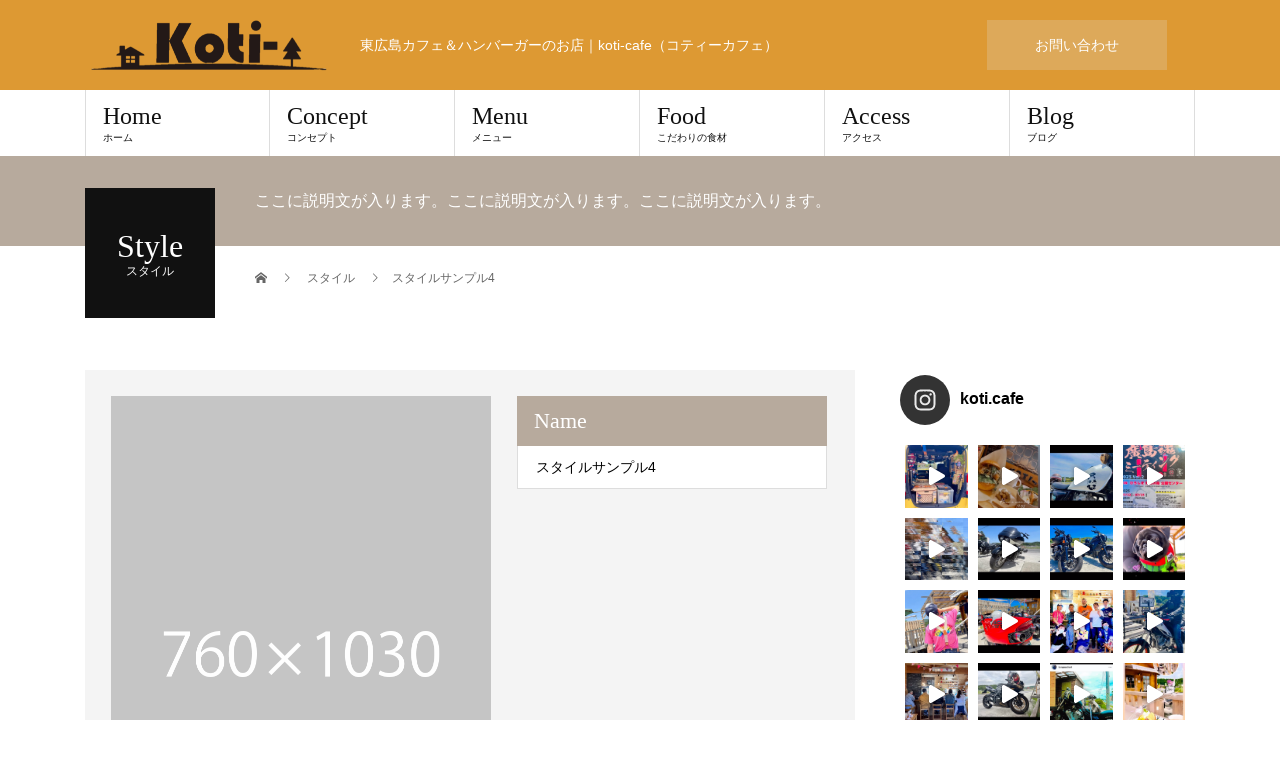

--- FILE ---
content_type: text/html; charset=UTF-8
request_url: https://koti-cafe.com/style/sample-style4/
body_size: 86827
content:
<!DOCTYPE html>
<html lang="ja">
<head>
<meta charset="UTF-8">
<meta name="description" content="東広島カフェ＆ハンバーガーのお店｜koti-cafe（コティーカフェ）">
<meta name="viewport" content="width=device-width">
<title>スタイルサンプル4 &#8211; 東広島カフェ＆ハンバーガーのお店｜koti-cafe（コティーカフェ）</title>
<link rel='dns-prefetch' href='//s.w.org' />
<link rel="alternate" type="application/rss+xml" title="東広島カフェ＆ハンバーガーのお店｜koti-cafe（コティーカフェ） &raquo; フィード" href="https://koti-cafe.com/feed/" />
<link rel="alternate" type="application/rss+xml" title="東広島カフェ＆ハンバーガーのお店｜koti-cafe（コティーカフェ） &raquo; コメントフィード" href="https://koti-cafe.com/comments/feed/" />
		<script type="text/javascript">
			window._wpemojiSettings = {"baseUrl":"https:\/\/s.w.org\/images\/core\/emoji\/13.0.1\/72x72\/","ext":".png","svgUrl":"https:\/\/s.w.org\/images\/core\/emoji\/13.0.1\/svg\/","svgExt":".svg","source":{"concatemoji":"https:\/\/koti-cafe.com\/wp\/wp-includes\/js\/wp-emoji-release.min.js?ver=5.6.16"}};
			!function(e,a,t){var n,r,o,i=a.createElement("canvas"),p=i.getContext&&i.getContext("2d");function s(e,t){var a=String.fromCharCode;p.clearRect(0,0,i.width,i.height),p.fillText(a.apply(this,e),0,0);e=i.toDataURL();return p.clearRect(0,0,i.width,i.height),p.fillText(a.apply(this,t),0,0),e===i.toDataURL()}function c(e){var t=a.createElement("script");t.src=e,t.defer=t.type="text/javascript",a.getElementsByTagName("head")[0].appendChild(t)}for(o=Array("flag","emoji"),t.supports={everything:!0,everythingExceptFlag:!0},r=0;r<o.length;r++)t.supports[o[r]]=function(e){if(!p||!p.fillText)return!1;switch(p.textBaseline="top",p.font="600 32px Arial",e){case"flag":return s([127987,65039,8205,9895,65039],[127987,65039,8203,9895,65039])?!1:!s([55356,56826,55356,56819],[55356,56826,8203,55356,56819])&&!s([55356,57332,56128,56423,56128,56418,56128,56421,56128,56430,56128,56423,56128,56447],[55356,57332,8203,56128,56423,8203,56128,56418,8203,56128,56421,8203,56128,56430,8203,56128,56423,8203,56128,56447]);case"emoji":return!s([55357,56424,8205,55356,57212],[55357,56424,8203,55356,57212])}return!1}(o[r]),t.supports.everything=t.supports.everything&&t.supports[o[r]],"flag"!==o[r]&&(t.supports.everythingExceptFlag=t.supports.everythingExceptFlag&&t.supports[o[r]]);t.supports.everythingExceptFlag=t.supports.everythingExceptFlag&&!t.supports.flag,t.DOMReady=!1,t.readyCallback=function(){t.DOMReady=!0},t.supports.everything||(n=function(){t.readyCallback()},a.addEventListener?(a.addEventListener("DOMContentLoaded",n,!1),e.addEventListener("load",n,!1)):(e.attachEvent("onload",n),a.attachEvent("onreadystatechange",function(){"complete"===a.readyState&&t.readyCallback()})),(n=t.source||{}).concatemoji?c(n.concatemoji):n.wpemoji&&n.twemoji&&(c(n.twemoji),c(n.wpemoji)))}(window,document,window._wpemojiSettings);
		</script>
		<style type="text/css">
img.wp-smiley,
img.emoji {
	display: inline !important;
	border: none !important;
	box-shadow: none !important;
	height: 1em !important;
	width: 1em !important;
	margin: 0 .07em !important;
	vertical-align: -0.1em !important;
	background: none !important;
	padding: 0 !important;
}
</style>
	<link rel='stylesheet' id='sb_instagram_styles-css'  href='https://koti-cafe.com/wp/wp-content/plugins/instagram-feed/css/sb-instagram-2-2.min.css?ver=2.2.2' type='text/css' media='all' />
<link rel='stylesheet' id='wp-block-library-css'  href='https://koti-cafe.com/wp/wp-includes/css/dist/block-library/style.min.css?ver=5.6.16' type='text/css' media='all' />
<link rel='stylesheet' id='contact-form-7-css'  href='https://koti-cafe.com/wp/wp-content/plugins/contact-form-7/includes/css/styles.css?ver=5.1.7' type='text/css' media='all' />
<link rel='stylesheet' id='fancybox-css'  href='https://koti-cafe.com/wp/wp-content/plugins/easy-fancybox/css/jquery.fancybox.min.css?ver=1.3.24' type='text/css' media='screen' />
<link rel='stylesheet' id='beauty-slick-css'  href='https://koti-cafe.com/wp/wp-content/themes/beauty_tcd054/assets/css/slick.min.css?ver=5.6.16' type='text/css' media='all' />
<link rel='stylesheet' id='beauty-slick-theme-css'  href='https://koti-cafe.com/wp/wp-content/themes/beauty_tcd054/assets/css/slick-theme.min.css?ver=5.6.16' type='text/css' media='all' />
<link rel='stylesheet' id='beauty-style-css'  href='https://koti-cafe.com/wp/wp-content/themes/beauty_tcd054/style.css?ver=1.2.2' type='text/css' media='all' />
<script type='text/javascript' src='https://koti-cafe.com/wp/wp-includes/js/jquery/jquery.min.js?ver=3.5.1' id='jquery-core-js'></script>
<script type='text/javascript' src='https://koti-cafe.com/wp/wp-includes/js/jquery/jquery-migrate.min.js?ver=3.3.2' id='jquery-migrate-js'></script>
<script type='text/javascript' src='https://koti-cafe.com/wp/wp-content/themes/beauty_tcd054/assets/js/slick.min.js?ver=1.2.2' id='beauty-slick-js'></script>
<link rel="https://api.w.org/" href="https://koti-cafe.com/wp-json/" /><link rel="canonical" href="https://koti-cafe.com/style/sample-style4/" />
<link rel='shortlink' href='https://koti-cafe.com/?p=16' />
<link rel="alternate" type="application/json+oembed" href="https://koti-cafe.com/wp-json/oembed/1.0/embed?url=https%3A%2F%2Fkoti-cafe.com%2Fstyle%2Fsample-style4%2F" />
<link rel="alternate" type="text/xml+oembed" href="https://koti-cafe.com/wp-json/oembed/1.0/embed?url=https%3A%2F%2Fkoti-cafe.com%2Fstyle%2Fsample-style4%2F&#038;format=xml" />
<link rel="apple-touch-icon" sizes="76x76" href="/wp/wp-content/uploads/fbrfg/apple-touch-icon.png">
<link rel="icon" type="image/png" sizes="32x32" href="/wp/wp-content/uploads/fbrfg/favicon-32x32.png">
<link rel="icon" type="image/png" sizes="16x16" href="/wp/wp-content/uploads/fbrfg/favicon-16x16.png">
<link rel="manifest" href="/wp/wp-content/uploads/fbrfg/site.webmanifest">
<link rel="mask-icon" href="/wp/wp-content/uploads/fbrfg/safari-pinned-tab.svg" color="#5bbad5">
<link rel="shortcut icon" href="/wp/wp-content/uploads/fbrfg/favicon.ico">
<meta name="msapplication-TileColor" content="#da532c">
<meta name="msapplication-config" content="/wp/wp-content/uploads/fbrfg/browserconfig.xml">
<meta name="theme-color" content="#ffffff"><style>
.p-headline,.p-pager__item span,.p-portfolio__headline,.p-page-links > span,.c-pw__btn,.p-widget__title,.p-search__submit,.p-staff-blog__headline,.p-readmore__btn{background: #dd9933}.p-pager__item span,.p-page-links > span{border-color: #dd9933}.p-pagetop a:hover,.p-nav02__item a:hover,.p-index-content__btn:hover,.p-menu-btn.is-active,.c-pw__btn:hover,.p-search__submit:hover,.p-readmore__btn:hover{background: #dd9933}.p-article01__title a:hover,.p-article01__cat a:hover,.p-article02__title a:hover,.p-article03__title a:hover,.p-breadcrumb a:hover,.p-entry__cat a:hover,.p-article04 a:hover .p-article04__title,.p-article06 a:hover .p-article06__name,.p-profile__social-item a:hover,.p-style-author__body:hover .p-style-author__portrait-name,.p-style-author__body:hover .p-style-author__comment::after,.p-news-ticker__item-date,.p-news-ticker__list-item-title:hover,.p-article05 a:hover .p-article05__title,.p-news-ticker__list-item-date,.p-author__name a:hover,.p-profile__table a:hover,.p-style__table a:hover{color: #dd9933}.p-entry__body a{color: #dd9933}body,.p-global-nav .sub-title,.p-page-header__sub,.p-index-content__header-title span{font-family: "Segoe UI", Verdana, "游ゴシック", YuGothic, "Hiragino Kaku Gothic ProN", Meiryo, sans-serif}.l-header__tel,.c-logo,.p-global-nav > ul > li > a,.p-page-header__title,.p-banner-list__item-catch,.p-profile__table caption,.p-search__title,.p-style__data-item-headline,.p-index-content__header-title,.p-header-slider__item-title,.p-header-video__title,.p-header-youtube__title{font-family: "Times New Roman", "游明朝", "Yu Mincho", "游明朝体", "YuMincho", "ヒラギノ明朝 Pro W3", "Hiragino Mincho Pro", "HiraMinProN-W3", "HGS明朝E", "ＭＳ Ｐ明朝", "MS PMincho", serif; font-weight: 500}.p-hover-effect--type1:hover img{-webkit-transform: scale(1.2);transform: scale(1.2)}.l-header{background: #dd9933}.l-header__desc{color: #ffffff}.p-global-nav .sub-menu a{background: #dd9933;color: #ffffff}.p-global-nav .sub-menu a:hover{background: #ddb57a;color: #ffffff}.p-contact__appointment{background: #dda95a;color: #ffffff}.p-contact__appointment:hover{background: #dd8500;color: #ffffff}.p-contact__appointment:hover{background: #dd8500;color: #ffffff}.l-footer__info,.p-copyright{background: #dd9933}.p-copyright{border-color: #dd9933}.p-style__data-item-headline,.p-style-author__headline{background: #b7aa9d;color: #ffffff}@media screen and (max-width: 991px) {.p-global-nav__inner{background: rgba(221,153,51, 0.8);color: #ffffff}.p-global-nav ul li a{font-family: "Segoe UI", Verdana, "游ゴシック", YuGothic, "Hiragino Kaku Gothic ProN", Meiryo, sans-serif;color: #ffffff !important}}@media screen and (max-width: 767px) {.p-style + .p-nav02{display: none}}</style>
</head>
<body class="style-template-default single single-style postid-16">
<header id="js-header" class="l-header l-header--fixed">
  <div class="l-header__inner l-inner">
    <div class="l-header__logo c-logo">
      <a href="https://koti-cafe.com/">
        <img src="https://koti-cafe.com/wp/wp-content/uploads/2020/03/koti-2.png" alt="東広島カフェ＆ハンバーガーのお店｜koti-cafe（コティーカフェ）" width="244.5" height="57">
      </a>
    </div>
    <p class="l-header__desc">東広島カフェ＆ハンバーガーのお店｜koti-cafe（コティーカフェ）</p>
        <div class="l-header__contact">
              <a href="mailto:koti.cafe.log@gmail.com" class="p-contact__appointment p-btn" target="_blank">お問い合わせ</a>
        </div>
      </div>
  <a href="#" id="js-menu-btn" class="p-menu-btn c-menu-btn"></a>
  <nav id="js-global-nav" class="p-global-nav"><ul class="p-global-nav__inner"><li id="menu-item-45" class="menu-item menu-item-type-post_type menu-item-object-page menu-item-home menu-item-45"><a href="https://koti-cafe.com/">Home<span class="sub-title">ホーム</span><span class="sub-menu-toggle"></span></a></li>
<li id="menu-item-53" class="menu-item menu-item-type-post_type menu-item-object-page menu-item-53"><a href="https://koti-cafe.com/concept/">Concept<span class="sub-title">コンセプト</span><span class="sub-menu-toggle"></span></a></li>
<li id="menu-item-55" class="menu-item menu-item-type-post_type menu-item-object-page menu-item-55"><a href="https://koti-cafe.com/menu/">Menu<span class="sub-title">メニュー</span><span class="sub-menu-toggle"></span></a></li>
<li id="menu-item-170" class="menu-item menu-item-type-post_type menu-item-object-page menu-item-170"><a href="https://koti-cafe.com/food/">Food<span class="sub-title">こだわりの食材</span><span class="sub-menu-toggle"></span></a></li>
<li id="menu-item-54" class="menu-item menu-item-type-post_type menu-item-object-page menu-item-54"><a href="https://koti-cafe.com/access/">Access<span class="sub-title">アクセス</span><span class="sub-menu-toggle"></span></a></li>
<li id="menu-item-46" class="menu-item menu-item-type-post_type menu-item-object-page current_page_parent menu-item-46"><a href="https://koti-cafe.com/blogs/">Blog<span class="sub-title">ブログ</span><span class="sub-menu-toggle"></span></a></li>
</ul></nav></header>
<main class="l-main">
    <ul class="p-breadcrumb c-breadcrumb" itemscope="" itemtype="http://schema.org/BreadcrumbList">
<li class="p-breadcrumb__item c-breadcrumb__item c-breadcrumb__item--home" itemprop="itemListElement" itemscope="" itemtype="http://schema.org/ListItem">
<a href="https://koti-cafe.com/" itemscope="" itemtype="http://schema.org/Thing" itemprop="item">
<span itemprop="name">HOME</span>
</a>
<meta itemprop="position" content="1">
</li>
<li class="p-breadcrumb__item c-breadcrumb__item" itemprop="itemListElement" itemscope="" itemtype="http://schema.org/ListItem">
<a href="https://koti-cafe.com/style/" itemscope="" itemtype="http://schema.org/Thing" itemprop="item">
<span itemprop="name">スタイル</span>
</a>
<meta itemprop="position" content="2">
</li>
<li class="p-breadcrumb__item c-breadcrumb__item">スタイルサンプル4</li>
</ul>
  <header class="p-page-header" style="background: #b7aa9d;">
  <div class="p-page-header__inner l-inner">
    <div class="p-page-header__title" style="background: #111111; color: #ffffff; font-size: 32px;">Style<span class="p-page-header__sub" style="color: #ffffff; font-size: 12px;">スタイル</span></div>
        <p class="p-page-header__desc" style="color: #ffffff;">ここに説明文が入ります。ここに説明文が入ります。ここに説明文が入ります。</p>
      </div>
</header>
  <div class="l-main__inner l-inner">
  <ul class="p-breadcrumb c-breadcrumb" itemscope="" itemtype="http://schema.org/BreadcrumbList">
<li class="p-breadcrumb__item c-breadcrumb__item c-breadcrumb__item--home" itemprop="itemListElement" itemscope="" itemtype="http://schema.org/ListItem">
<a href="https://koti-cafe.com/" itemscope="" itemtype="http://schema.org/Thing" itemprop="item">
<span itemprop="name">HOME</span>
</a>
<meta itemprop="position" content="1">
</li>
<li class="p-breadcrumb__item c-breadcrumb__item" itemprop="itemListElement" itemscope="" itemtype="http://schema.org/ListItem">
<a href="https://koti-cafe.com/style/" itemscope="" itemtype="http://schema.org/Thing" itemprop="item">
<span itemprop="name">スタイル</span>
</a>
<meta itemprop="position" content="2">
</li>
<li class="p-breadcrumb__item c-breadcrumb__item">スタイルサンプル4</li>
</ul>
  <div class="l-contents">
    <div class="l-primary">
                  <article>
          <div class="p-style">
            <div class="p-style__gallery">
              <div id="js-style-gallery-slider" class="p-style__gallery-slider">
                                <div class="p-style__gallery-slider-img">
                  <img src="https://koti-cafe.com/wp/wp-content/uploads/2019/05/beauty-cf_760x1030.gif" alt="">
                </div>
                                <div class="p-style__gallery-slider-img">
                  <img src="https://koti-cafe.com/wp/wp-content/uploads/2019/05/beauty-cf_760x1030.gif" alt="">
                </div>
                                <div class="p-style__gallery-slider-img">
                  <img src="https://koti-cafe.com/wp/wp-content/uploads/2019/05/beauty-cf_760x1030.gif" alt="">
                </div>
                                <div class="p-style__gallery-slider-img">
                  <img src="https://koti-cafe.com/wp/wp-content/uploads/2019/05/beauty-cf_760x1030.gif" alt="">
                </div>
                              </div>
              <div id="js-style-gallery-nav" class="p-style__gallery-nav">
                                <div class="p-style__gallery-nav-img">
                  <img src="https://koti-cafe.com/wp/wp-content/uploads/2019/05/beauty-cf_760x1030-180x240.gif" alt="">
                </div>
                                <div class="p-style__gallery-nav-img">
                  <img src="https://koti-cafe.com/wp/wp-content/uploads/2019/05/beauty-cf_760x1030-180x240.gif" alt="">
                </div>
                                <div class="p-style__gallery-nav-img">
                  <img src="https://koti-cafe.com/wp/wp-content/uploads/2019/05/beauty-cf_760x1030-180x240.gif" alt="">
                </div>
                                <div class="p-style__gallery-nav-img">
                  <img src="https://koti-cafe.com/wp/wp-content/uploads/2019/05/beauty-cf_760x1030-180x240.gif" alt="">
                </div>
                              </div>
            </div>
                        <div class="p-style__data">
              <dl class="p-style__data-item">
                <dt class="p-style__data-item-headline">Name</dt>
                <dd class="p-style__data-item-content">
                  <h1>スタイルサンプル4</h1>
                </dd>
              </dl>
                                        </div>
          </div>
                            </article>
                      </div>
      <div class="l-secondary">
<div class="widget_text p-widget widget_custom_html" id="custom_html-2">
<div class="textwidget custom-html-widget">
<div id="sb_instagram" class="sbi sbi_col_4  sbi_width_resp sbi_disable_mobile" style="padding-bottom: 10px;width: 100%;" data-feedid="sbi_17841406532343467#20" data-res="auto" data-cols="4" data-num="20" data-shortcode-atts="{}" >
	<div class="sb_instagram_header  sbi_no_avatar" style="padding: 5px; margin-bottom: 10px;padding-bottom: 0;">
    <a href="https://www.instagram.com/koti.cafe/" target="_blank" rel="noopener" title="@koti.cafe" class="sbi_header_link">
        <div class="sbi_header_text sbi_no_bio">
            <h3 >koti.cafe</h3>
	                </div>
                <div class="sbi_header_img">
            <div class="sbi_header_hashtag_icon"><svg class="sbi_new_logo fa-instagram fa-w-14" aria-hidden="true" data-fa-processed="" aria-label="Instagram" data-prefix="fab" data-icon="instagram" role="img" viewBox="0 0 448 512">
	                <path fill="currentColor" d="M224.1 141c-63.6 0-114.9 51.3-114.9 114.9s51.3 114.9 114.9 114.9S339 319.5 339 255.9 287.7 141 224.1 141zm0 189.6c-41.1 0-74.7-33.5-74.7-74.7s33.5-74.7 74.7-74.7 74.7 33.5 74.7 74.7-33.6 74.7-74.7 74.7zm146.4-194.3c0 14.9-12 26.8-26.8 26.8-14.9 0-26.8-12-26.8-26.8s12-26.8 26.8-26.8 26.8 12 26.8 26.8zm76.1 27.2c-1.7-35.9-9.9-67.7-36.2-93.9-26.2-26.2-58-34.4-93.9-36.2-37-2.1-147.9-2.1-184.9 0-35.8 1.7-67.6 9.9-93.9 36.1s-34.4 58-36.2 93.9c-2.1 37-2.1 147.9 0 184.9 1.7 35.9 9.9 67.7 36.2 93.9s58 34.4 93.9 36.2c37 2.1 147.9 2.1 184.9 0 35.9-1.7 67.7-9.9 93.9-36.2 26.2-26.2 34.4-58 36.2-93.9 2.1-37 2.1-147.8 0-184.8zM398.8 388c-7.8 19.6-22.9 34.7-42.6 42.6-29.5 11.7-99.5 9-132.1 9s-102.7 2.6-132.1-9c-19.6-7.8-34.7-22.9-42.6-42.6-11.7-29.5-9-99.5-9-132.1s-2.6-102.7 9-132.1c7.8-19.6 22.9-34.7 42.6-42.6 29.5-11.7 99.5-9 132.1-9s102.7-2.6 132.1 9c19.6 7.8 34.7 22.9 42.6 42.6 11.7 29.5 9 99.5 9 132.1s2.7 102.7-9 132.1z"></path>
	            </svg></div>
        </div>
        
    </a>
</div>
    <div id="sbi_images" style="padding: 5px;">
		<div class="sbi_item sbi_type_video sbi_new sbi_transition" id="sbi_17962293749333676" data-date="1684843427">
    <div class="sbi_photo_wrap">
        <a class="sbi_photo" href="https://www.instagram.com/reel/Cslbf-1LQDm/" target="_blank" rel="noopener" data-full-res="https://scontent-nrt1-2.cdninstagram.com/v/t51.36329-15/348703384_1205758786779984_7282932053126861561_n.jpg?_nc_cat=105&#038;ccb=1-7&#038;_nc_sid=8ae9d6&#038;_nc_ohc=HUE6nh7erzYAX8BNin2&#038;_nc_ht=scontent-nrt1-2.cdninstagram.com&#038;edm=ANo9K5cEAAAA&#038;oh=00_AfD4uWCRSRA1vIOwZfb3fXJ50iXwtj9_8PEbZyHKZPYPgQ&#038;oe=647400FE" data-img-src-set="{&quot;d&quot;:&quot;https:\/\/scontent-nrt1-2.cdninstagram.com\/v\/t51.36329-15\/348703384_1205758786779984_7282932053126861561_n.jpg?_nc_cat=105&amp;ccb=1-7&amp;_nc_sid=8ae9d6&amp;_nc_ohc=HUE6nh7erzYAX8BNin2&amp;_nc_ht=scontent-nrt1-2.cdninstagram.com&amp;edm=ANo9K5cEAAAA&amp;oh=00_AfD4uWCRSRA1vIOwZfb3fXJ50iXwtj9_8PEbZyHKZPYPgQ&amp;oe=647400FE&quot;,&quot;150&quot;:&quot;https:\/\/www.instagram.com\/reel\/Cslbf-1LQDm\/media?size=t&quot;,&quot;320&quot;:&quot;https:\/\/www.instagram.com\/reel\/Cslbf-1LQDm\/media?size=m&quot;,&quot;640&quot;:&quot;https:\/\/www.instagram.com\/reel\/Cslbf-1LQDm\/media?size=l&quot;}">
            <span class="sbi-screenreader"></span>
            	        <svg style="color: rgba(255,255,255,1)" class="svg-inline--fa fa-play fa-w-14 sbi_playbtn" aria-label="Play" aria-hidden="true" data-fa-processed="" data-prefix="fa" data-icon="play" role="presentation" xmlns="http://www.w3.org/2000/svg" viewBox="0 0 448 512"><path fill="currentColor" d="M424.4 214.7L72.4 6.6C43.8-10.3 0 6.1 0 47.9V464c0 37.5 40.7 60.1 72.4 41.3l352-208c31.4-18.5 31.5-64.1 0-82.6z"></path></svg>            <img src="https://koti-cafe.com/wp/wp-content/plugins/instagram-feed/img/placeholder.png" alt="@hiramasahira さん
おかえりなさい ⸜(´˘`❁�) ⸝
いつも#nban 見させて頂き
ありがとうございます
✿ﾟ❀.(*´▽`*)❀.ﾟ✿
ついつい動画で撮るよね～
(´∀｀∩)↑age↑
楽しかった(≧∇≦)
いつもありがとねぇ～
*˙︶˙*)ﾉ&quot;ﾏﾀﾈｰ🌸

#車中泊 
#車中泊仕様 
#サウナー 
#広島カフェ 
#hiroshima 
#hiroshimacafe 
#koticafe 
#ログハウス 
#ログハウスカフェ">
        </a>
    </div>
</div><div class="sbi_item sbi_type_video sbi_new sbi_transition" id="sbi_18234460411205141" data-date="1684792612">
    <div class="sbi_photo_wrap">
        <a class="sbi_photo" href="https://www.instagram.com/reel/Csj4uuQBC8-/" target="_blank" rel="noopener" data-full-res="https://scontent-nrt1-2.cdninstagram.com/v/t51.36329-15/348623848_207722035406500_3315314234420884536_n.jpg?_nc_cat=101&#038;ccb=1-7&#038;_nc_sid=8ae9d6&#038;_nc_ohc=pj5EhGBUmwsAX_c4RMZ&#038;_nc_ht=scontent-nrt1-2.cdninstagram.com&#038;edm=ANo9K5cEAAAA&#038;oh=00_AfBuX39WYIgLClzePc8MOmeGgtdJGAuuwn5B1HHrw5Jy3g&#038;oe=6473AD20" data-img-src-set="{&quot;d&quot;:&quot;https:\/\/scontent-nrt1-2.cdninstagram.com\/v\/t51.36329-15\/348623848_207722035406500_3315314234420884536_n.jpg?_nc_cat=101&amp;ccb=1-7&amp;_nc_sid=8ae9d6&amp;_nc_ohc=pj5EhGBUmwsAX_c4RMZ&amp;_nc_ht=scontent-nrt1-2.cdninstagram.com&amp;edm=ANo9K5cEAAAA&amp;oh=00_AfBuX39WYIgLClzePc8MOmeGgtdJGAuuwn5B1HHrw5Jy3g&amp;oe=6473AD20&quot;,&quot;150&quot;:&quot;https:\/\/www.instagram.com\/reel\/Csj4uuQBC8-\/media?size=t&quot;,&quot;320&quot;:&quot;https:\/\/www.instagram.com\/reel\/Csj4uuQBC8-\/media?size=m&quot;,&quot;640&quot;:&quot;https:\/\/www.instagram.com\/reel\/Csj4uuQBC8-\/media?size=l&quot;}">
            <span class="sbi-screenreader">昨日はG７最終日(*•̀ㅂ•́)و✧
バイ</span>
            	        <svg style="color: rgba(255,255,255,1)" class="svg-inline--fa fa-play fa-w-14 sbi_playbtn" aria-label="Play" aria-hidden="true" data-fa-processed="" data-prefix="fa" data-icon="play" role="presentation" xmlns="http://www.w3.org/2000/svg" viewBox="0 0 448 512"><path fill="currentColor" d="M424.4 214.7L72.4 6.6C43.8-10.3 0 6.1 0 47.9V464c0 37.5 40.7 60.1 72.4 41.3l352-208c31.4-18.5 31.5-64.1 0-82.6z"></path></svg>            <img src="https://koti-cafe.com/wp/wp-content/plugins/instagram-feed/img/placeholder.png" alt="昨日はG７最終日(*•̀ㅂ•́)و✧
バイクはバタバタしており
撮れていません💦
たくさんの御来店ありがとうございます
＼(*⌒0⌒)♪
昨日最後に来てくれた
#親子ツーリング の
@maron_1003 さん
@k_mpgram13 くん
おかえりなさいヽ(*＾ω＾*)ﾉ
めちゃくちゃ嬉しかったです⤴️
親子でツーリングって
微笑ましい( ◜ω◝ )🍀
また仲良くいらして下さいねぇ
待ってます(´∀｀∩)↑age↑

#広島カフェ 
#hiroshima 
#koticafe 
#ログハウス 
#ducati 
#cbr">
        </a>
    </div>
</div><div class="sbi_item sbi_type_video sbi_new sbi_transition" id="sbi_18033995467492302" data-date="1684755402">
    <div class="sbi_photo_wrap">
        <a class="sbi_photo" href="https://www.instagram.com/reel/CsizPORx0_0/" target="_blank" rel="noopener" data-full-res="https://scontent-nrt1-2.cdninstagram.com/v/t51.36329-15/347860111_632524802130454_1912452900844487304_n.jpg?_nc_cat=110&#038;ccb=1-7&#038;_nc_sid=8ae9d6&#038;_nc_ohc=v60WdlaH4d0AX90kZBo&#038;_nc_ht=scontent-nrt1-2.cdninstagram.com&#038;edm=ANo9K5cEAAAA&#038;oh=00_AfAXCPr3aN2kgqLTLMTpuRhl1PNsQXQMvaHKT8Zbpu4gkA&#038;oe=64736232" data-img-src-set="{&quot;d&quot;:&quot;https:\/\/scontent-nrt1-2.cdninstagram.com\/v\/t51.36329-15\/347860111_632524802130454_1912452900844487304_n.jpg?_nc_cat=110&amp;ccb=1-7&amp;_nc_sid=8ae9d6&amp;_nc_ohc=v60WdlaH4d0AX90kZBo&amp;_nc_ht=scontent-nrt1-2.cdninstagram.com&amp;edm=ANo9K5cEAAAA&amp;oh=00_AfAXCPr3aN2kgqLTLMTpuRhl1PNsQXQMvaHKT8Zbpu4gkA&amp;oe=64736232&quot;,&quot;150&quot;:&quot;https:\/\/www.instagram.com\/reel\/CsizPORx0_0\/media?size=t&quot;,&quot;320&quot;:&quot;https:\/\/www.instagram.com\/reel\/CsizPORx0_0\/media?size=m&quot;,&quot;640&quot;:&quot;https:\/\/www.instagram.com\/reel\/CsizPORx0_0\/media?size=l&quot;}">
            <span class="sbi-screenreader"></span>
            	        <svg style="color: rgba(255,255,255,1)" class="svg-inline--fa fa-play fa-w-14 sbi_playbtn" aria-label="Play" aria-hidden="true" data-fa-processed="" data-prefix="fa" data-icon="play" role="presentation" xmlns="http://www.w3.org/2000/svg" viewBox="0 0 448 512"><path fill="currentColor" d="M424.4 214.7L72.4 6.6C43.8-10.3 0 6.1 0 47.9V464c0 37.5 40.7 60.1 72.4 41.3l352-208c31.4-18.5 31.5-64.1 0-82.6z"></path></svg>            <img src="https://koti-cafe.com/wp/wp-content/plugins/instagram-feed/img/placeholder.png" alt="いつもありがとうございます
(´∀｀∩)↑age↑
#zx25r #ninja 　
おかえりなさい٩(ˊᗜˋ*)و♪
可愛いメットに
#パンダ 🐼🐾
無事道の駅行けたかな？
またゆっくりいらして下さい
お待ちしております
⸜(*ˊᗜˋ*)⸝

#広島カフェ 
#hiroshima 
#バイク女子 
#バイク男子 
#バイクのある風景 
#koticafe">
        </a>
    </div>
</div><div class="sbi_item sbi_type_video sbi_new sbi_transition" id="sbi_18245284786162041" data-date="1684701897">
    <div class="sbi_photo_wrap">
        <a class="sbi_photo" href="https://www.instagram.com/reel/CshN1fdB520/" target="_blank" rel="noopener" data-full-res="https://scontent-nrt1-2.cdninstagram.com/v/t51.36329-15/348477897_177039995002400_4507193358112802109_n.jpg?_nc_cat=107&#038;ccb=1-7&#038;_nc_sid=8ae9d6&#038;_nc_ohc=7Unsdwn02IEAX9ohbPB&#038;_nc_ht=scontent-nrt1-2.cdninstagram.com&#038;edm=ANo9K5cEAAAA&#038;oh=00_AfARG4A4DMpsHnmxEW5wNqe9Uk1enpvRjMxjNL5Ju9pWvQ&#038;oe=6473DAA5" data-img-src-set="{&quot;d&quot;:&quot;https:\/\/scontent-nrt1-2.cdninstagram.com\/v\/t51.36329-15\/348477897_177039995002400_4507193358112802109_n.jpg?_nc_cat=107&amp;ccb=1-7&amp;_nc_sid=8ae9d6&amp;_nc_ohc=7Unsdwn02IEAX9ohbPB&amp;_nc_ht=scontent-nrt1-2.cdninstagram.com&amp;edm=ANo9K5cEAAAA&amp;oh=00_AfARG4A4DMpsHnmxEW5wNqe9Uk1enpvRjMxjNL5Ju9pWvQ&amp;oe=6473DAA5&quot;,&quot;150&quot;:&quot;https:\/\/www.instagram.com\/reel\/CshN1fdB520\/media?size=t&quot;,&quot;320&quot;:&quot;https:\/\/www.instagram.com\/reel\/CshN1fdB520\/media?size=m&quot;,&quot;640&quot;:&quot;https:\/\/www.instagram.com\/reel\/CshN1fdB520\/media?size=l&quot;}">
            <span class="sbi-screenreader">@ryouitikurokou さんが
ｷﾀ━(ﾟ∀ﾟ)━(</span>
            	        <svg style="color: rgba(255,255,255,1)" class="svg-inline--fa fa-play fa-w-14 sbi_playbtn" aria-label="Play" aria-hidden="true" data-fa-processed="" data-prefix="fa" data-icon="play" role="presentation" xmlns="http://www.w3.org/2000/svg" viewBox="0 0 448 512"><path fill="currentColor" d="M424.4 214.7L72.4 6.6C43.8-10.3 0 6.1 0 47.9V464c0 37.5 40.7 60.1 72.4 41.3l352-208c31.4-18.5 31.5-64.1 0-82.6z"></path></svg>            <img src="https://koti-cafe.com/wp/wp-content/plugins/instagram-feed/img/placeholder.png" alt="@ryouitikurokou さんが
ｷﾀ━(ﾟ∀ﾟ)━( ﾟ∀)━( 　ﾟ)━(　　)━!!!!!⤴️⤴️
たくさん撮らせて
頂きましたヾ(●´∇｀●)ﾉ

今年もあります👍
7月22日23日
#廣島魂ミーティング2023 
#廣島魂 
22日土曜日出店致します٩(ˊᗜˋ*)و♪

是非たくさんのお越し
楽しみにお待ちしております
ヽ(*＾ω＾*)ﾉ♡

#イベント情報 
#イベント出店 
#イベント 
#ミーティング 
#hiroshima 
#広島 
#広島カフェ 
#hiroshimacafe 
#koticafe">
        </a>
    </div>
</div><div class="sbi_item sbi_type_video sbi_new sbi_transition" id="sbi_18002443285762234" data-date="1684676361">
    <div class="sbi_photo_wrap">
        <a class="sbi_photo" href="https://www.instagram.com/reel/Csgc6p5u9nc/" target="_blank" rel="noopener" data-full-res="https://scontent-nrt1-2.cdninstagram.com/v/t51.36329-15/347654512_3446177502291243_655395103497795454_n.jpg?_nc_cat=108&#038;ccb=1-7&#038;_nc_sid=8ae9d6&#038;_nc_ohc=QTl0R8xzCYwAX94AHbv&#038;_nc_ht=scontent-nrt1-2.cdninstagram.com&#038;edm=ANo9K5cEAAAA&#038;oh=00_AfDKroqMPXsHiRgIiFg6cnvVlksPZc2tKEaeV-wLMKjjNg&#038;oe=6472D0C5" data-img-src-set="{&quot;d&quot;:&quot;https:\/\/scontent-nrt1-2.cdninstagram.com\/v\/t51.36329-15\/347654512_3446177502291243_655395103497795454_n.jpg?_nc_cat=108&amp;ccb=1-7&amp;_nc_sid=8ae9d6&amp;_nc_ohc=QTl0R8xzCYwAX94AHbv&amp;_nc_ht=scontent-nrt1-2.cdninstagram.com&amp;edm=ANo9K5cEAAAA&amp;oh=00_AfDKroqMPXsHiRgIiFg6cnvVlksPZc2tKEaeV-wLMKjjNg&amp;oe=6472D0C5&quot;,&quot;150&quot;:&quot;https:\/\/www.instagram.com\/reel\/Csgc6p5u9nc\/media?size=t&quot;,&quot;320&quot;:&quot;https:\/\/www.instagram.com\/reel\/Csgc6p5u9nc\/media?size=m&quot;,&quot;640&quot;:&quot;https:\/\/www.instagram.com\/reel\/Csgc6p5u9nc\/media?size=l&quot;}">
            <span class="sbi-screenreader"></span>
            	        <svg style="color: rgba(255,255,255,1)" class="svg-inline--fa fa-play fa-w-14 sbi_playbtn" aria-label="Play" aria-hidden="true" data-fa-processed="" data-prefix="fa" data-icon="play" role="presentation" xmlns="http://www.w3.org/2000/svg" viewBox="0 0 448 512"><path fill="currentColor" d="M424.4 214.7L72.4 6.6C43.8-10.3 0 6.1 0 47.9V464c0 37.5 40.7 60.1 72.4 41.3l352-208c31.4-18.5 31.5-64.1 0-82.6z"></path></svg>            <img src="https://koti-cafe.com/wp/wp-content/plugins/instagram-feed/img/placeholder.png" alt="今日はたくさんバイク撮れてないですね💦
残念💦また是非いらして下さいませ
(´∀｀∩)↑age↑
@ucchi_style.1974 は
@teppanya_kotarooo325 様より
#ステッカー 頂いてて
貼らせて貰ったのを
見させて頂きました
ヾ(●´∇｀●)ﾉ
ええのぉー〰️⤴️
@osamuseum_ くん
また実験どうだったか教えてね
٩(ˊᗜˋ*)و♪

#hiroshimacafe 
#hiroshima 
#koticafe 
#ログハウスカフェ 
#集合写真">
        </a>
    </div>
</div><div class="sbi_item sbi_type_video sbi_new sbi_transition" id="sbi_17995326754771473" data-date="1684675194">
    <div class="sbi_photo_wrap">
        <a class="sbi_photo" href="https://www.instagram.com/reel/CsgauZwvArG/" target="_blank" rel="noopener" data-full-res="https://scontent-nrt1-2.cdninstagram.com/v/t51.36329-15/348292791_580792144143736_7197283192578881799_n.jpg?_nc_cat=107&#038;ccb=1-7&#038;_nc_sid=8ae9d6&#038;_nc_ohc=_58KrLVntUkAX9BKXR8&#038;_nc_ht=scontent-nrt1-2.cdninstagram.com&#038;edm=ANo9K5cEAAAA&#038;oh=00_AfCxnbAXhsusGKuZnxci4Hto7X01wXRH5cjek9apacYR8g&#038;oe=647322E3" data-img-src-set="{&quot;d&quot;:&quot;https:\/\/scontent-nrt1-2.cdninstagram.com\/v\/t51.36329-15\/348292791_580792144143736_7197283192578881799_n.jpg?_nc_cat=107&amp;ccb=1-7&amp;_nc_sid=8ae9d6&amp;_nc_ohc=_58KrLVntUkAX9BKXR8&amp;_nc_ht=scontent-nrt1-2.cdninstagram.com&amp;edm=ANo9K5cEAAAA&amp;oh=00_AfCxnbAXhsusGKuZnxci4Hto7X01wXRH5cjek9apacYR8g&amp;oe=647322E3&quot;,&quot;150&quot;:&quot;https:\/\/www.instagram.com\/reel\/CsgauZwvArG\/media?size=t&quot;,&quot;320&quot;:&quot;https:\/\/www.instagram.com\/reel\/CsgauZwvArG\/media?size=m&quot;,&quot;640&quot;:&quot;https:\/\/www.instagram.com\/reel\/CsgauZwvArG\/media?size=l&quot;}">
            <span class="sbi-screenreader">#ハーレーダビッドソン 
#harleydavidson 
</span>
            	        <svg style="color: rgba(255,255,255,1)" class="svg-inline--fa fa-play fa-w-14 sbi_playbtn" aria-label="Play" aria-hidden="true" data-fa-processed="" data-prefix="fa" data-icon="play" role="presentation" xmlns="http://www.w3.org/2000/svg" viewBox="0 0 448 512"><path fill="currentColor" d="M424.4 214.7L72.4 6.6C43.8-10.3 0 6.1 0 47.9V464c0 37.5 40.7 60.1 72.4 41.3l352-208c31.4-18.5 31.5-64.1 0-82.6z"></path></svg>            <img src="https://koti-cafe.com/wp/wp-content/plugins/instagram-feed/img/placeholder.png" alt="#ハーレーダビッドソン 
#harleydavidson 
めっちゃかっこええ٩(ˊᗜˋ*)و♪
またゆっくりいらして下さいませ
お待ちしております
✿ﾟ❀.(*´▽`*)❀.ﾟ✿

#koticafe 
#ログハウス 
#hiroshima 
#広島 #ログハウスカフェ 
#バイクのある風景">
        </a>
    </div>
</div><div class="sbi_item sbi_type_video sbi_new sbi_transition" id="sbi_17950757669613348" data-date="1684674661">
    <div class="sbi_photo_wrap">
        <a class="sbi_photo" href="https://www.instagram.com/reel/CsgZi3pNkYJ/" target="_blank" rel="noopener" data-full-res="https://scontent-nrt1-2.cdninstagram.com/v/t51.36329-15/347680326_856613432052860_3816176944713036044_n.jpg?_nc_cat=107&#038;ccb=1-7&#038;_nc_sid=8ae9d6&#038;_nc_ohc=Pv6N5hRGtigAX_Vl6vl&#038;_nc_ht=scontent-nrt1-2.cdninstagram.com&#038;edm=ANo9K5cEAAAA&#038;oh=00_AfCIgs9ZcO0NdC_qPAx6qIiFTogLd5W5Wc_umlbvbZkqaQ&#038;oe=6474407C" data-img-src-set="{&quot;d&quot;:&quot;https:\/\/scontent-nrt1-2.cdninstagram.com\/v\/t51.36329-15\/347680326_856613432052860_3816176944713036044_n.jpg?_nc_cat=107&amp;ccb=1-7&amp;_nc_sid=8ae9d6&amp;_nc_ohc=Pv6N5hRGtigAX_Vl6vl&amp;_nc_ht=scontent-nrt1-2.cdninstagram.com&amp;edm=ANo9K5cEAAAA&amp;oh=00_AfCIgs9ZcO0NdC_qPAx6qIiFTogLd5W5Wc_umlbvbZkqaQ&amp;oe=6474407C&quot;,&quot;150&quot;:&quot;https:\/\/www.instagram.com\/reel\/CsgZi3pNkYJ\/media?size=t&quot;,&quot;320&quot;:&quot;https:\/\/www.instagram.com\/reel\/CsgZi3pNkYJ\/media?size=m&quot;,&quot;640&quot;:&quot;https:\/\/www.instagram.com\/reel\/CsgZi3pNkYJ\/media?size=l&quot;}">
            <span class="sbi-screenreader">かっこいいお兄さん達が
#harleydavidson </span>
            	        <svg style="color: rgba(255,255,255,1)" class="svg-inline--fa fa-play fa-w-14 sbi_playbtn" aria-label="Play" aria-hidden="true" data-fa-processed="" data-prefix="fa" data-icon="play" role="presentation" xmlns="http://www.w3.org/2000/svg" viewBox="0 0 448 512"><path fill="currentColor" d="M424.4 214.7L72.4 6.6C43.8-10.3 0 6.1 0 47.9V464c0 37.5 40.7 60.1 72.4 41.3l352-208c31.4-18.5 31.5-64.1 0-82.6z"></path></svg>            <img src="https://koti-cafe.com/wp/wp-content/plugins/instagram-feed/img/placeholder.png" alt="かっこいいお兄さん達が
#harleydavidson と
#lebel でｷﾀ━(ﾟ∀ﾟ)━!⤴️
#レブル あちこちイジってて
(｡•̀ᴗ-)و ̑̑✧かっこええ(｡•̀ᴗ-)و ̑✧
また仲良く来てねぇ⤴️
また並んで停めてよぉ👍

#待ってます 
#広島カフェ 
#koticafe 
#ログハウス 
#ログハウスカフェ">
        </a>
    </div>
</div><div class="sbi_item sbi_type_video sbi_new sbi_transition" id="sbi_18077877637364493" data-date="1684674156">
    <div class="sbi_photo_wrap">
        <a class="sbi_photo" href="https://www.instagram.com/reel/CsgYxKWPDDh/" target="_blank" rel="noopener" data-full-res="https://scontent-nrt1-2.cdninstagram.com/v/t51.36329-15/347621324_1474895666651746_5682148503207722861_n.jpg?_nc_cat=109&#038;ccb=1-7&#038;_nc_sid=8ae9d6&#038;_nc_ohc=fWJjfPueSCQAX_LLOHA&#038;_nc_ht=scontent-nrt1-2.cdninstagram.com&#038;edm=ANo9K5cEAAAA&#038;oh=00_AfCUz4irYfK5n9zpfQvbPhYBDwqNx_P5wU9BWC3stoiilg&#038;oe=6472A57B" data-img-src-set="{&quot;d&quot;:&quot;https:\/\/scontent-nrt1-2.cdninstagram.com\/v\/t51.36329-15\/347621324_1474895666651746_5682148503207722861_n.jpg?_nc_cat=109&amp;ccb=1-7&amp;_nc_sid=8ae9d6&amp;_nc_ohc=fWJjfPueSCQAX_LLOHA&amp;_nc_ht=scontent-nrt1-2.cdninstagram.com&amp;edm=ANo9K5cEAAAA&amp;oh=00_AfCUz4irYfK5n9zpfQvbPhYBDwqNx_P5wU9BWC3stoiilg&amp;oe=6472A57B&quot;,&quot;150&quot;:&quot;https:\/\/www.instagram.com\/reel\/CsgYxKWPDDh\/media?size=t&quot;,&quot;320&quot;:&quot;https:\/\/www.instagram.com\/reel\/CsgYxKWPDDh\/media?size=m&quot;,&quot;640&quot;:&quot;https:\/\/www.instagram.com\/reel\/CsgYxKWPDDh\/media?size=l&quot;}">
            <span class="sbi-screenreader"></span>
            	        <svg style="color: rgba(255,255,255,1)" class="svg-inline--fa fa-play fa-w-14 sbi_playbtn" aria-label="Play" aria-hidden="true" data-fa-processed="" data-prefix="fa" data-icon="play" role="presentation" xmlns="http://www.w3.org/2000/svg" viewBox="0 0 448 512"><path fill="currentColor" d="M424.4 214.7L72.4 6.6C43.8-10.3 0 6.1 0 47.9V464c0 37.5 40.7 60.1 72.4 41.3l352-208c31.4-18.5 31.5-64.1 0-82.6z"></path></svg>            <img src="https://koti-cafe.com/wp/wp-content/plugins/instagram-feed/img/placeholder.png" alt="可愛い過ぎる&quot;(∩&gt;ω&lt;∩)&quot;❤️
たくさん写真撮らせて頂き
ありがとうございます
(´∀｀∩)↑age↑(´∀｀∩)↑age↑
また是非ゆっくりいらして下さいませ
お待ちしておりますヽ(*＾ω＾*)ﾉ♡

#テラス席 
#テラス席ワンコok 
#テラス席があるお店 
#テラス席わんこok 
#テラス席ペットok 
#広島カフェ 
#東広島カフェ 
#koticafe 
#わんこ 
#わんちゃん 
#犬">
        </a>
    </div>
</div><div class="sbi_item sbi_type_video sbi_new sbi_transition" id="sbi_17968233836412076" data-date="1684673725">
    <div class="sbi_photo_wrap">
        <a class="sbi_photo" href="https://www.instagram.com/reel/CsgXrbROdAL/" target="_blank" rel="noopener" data-full-res="https://scontent-nrt1-2.cdninstagram.com/v/t51.36329-15/348235176_5955962271125643_601751427888725257_n.jpg?_nc_cat=105&#038;ccb=1-7&#038;_nc_sid=8ae9d6&#038;_nc_ohc=ZYpMd0eOYx0AX_WruV8&#038;_nc_ht=scontent-nrt1-2.cdninstagram.com&#038;edm=ANo9K5cEAAAA&#038;oh=00_AfDIJqkPtdFQp3hOSCK840Zo_XkkCVN_cBqa7fMSphZJHA&#038;oe=64745270" data-img-src-set="{&quot;d&quot;:&quot;https:\/\/scontent-nrt1-2.cdninstagram.com\/v\/t51.36329-15\/348235176_5955962271125643_601751427888725257_n.jpg?_nc_cat=105&amp;ccb=1-7&amp;_nc_sid=8ae9d6&amp;_nc_ohc=ZYpMd0eOYx0AX_WruV8&amp;_nc_ht=scontent-nrt1-2.cdninstagram.com&amp;edm=ANo9K5cEAAAA&amp;oh=00_AfDIJqkPtdFQp3hOSCK840Zo_XkkCVN_cBqa7fMSphZJHA&amp;oe=64745270&quot;,&quot;150&quot;:&quot;https:\/\/www.instagram.com\/reel\/CsgXrbROdAL\/media?size=t&quot;,&quot;320&quot;:&quot;https:\/\/www.instagram.com\/reel\/CsgXrbROdAL\/media?size=m&quot;,&quot;640&quot;:&quot;https:\/\/www.instagram.com\/reel\/CsgXrbROdAL\/media?size=l&quot;}">
            <span class="sbi-screenreader">みんなに大人気の
@jpj_kazu_jb65 さんと
</span>
            	        <svg style="color: rgba(255,255,255,1)" class="svg-inline--fa fa-play fa-w-14 sbi_playbtn" aria-label="Play" aria-hidden="true" data-fa-processed="" data-prefix="fa" data-icon="play" role="presentation" xmlns="http://www.w3.org/2000/svg" viewBox="0 0 448 512"><path fill="currentColor" d="M424.4 214.7L72.4 6.6C43.8-10.3 0 6.1 0 47.9V464c0 37.5 40.7 60.1 72.4 41.3l352-208c31.4-18.5 31.5-64.1 0-82.6z"></path></svg>            <img src="https://koti-cafe.com/wp/wp-content/plugins/instagram-feed/img/placeholder.png" alt="みんなに大人気の
@jpj_kazu_jb65 さんと
@cacktailt さん
ｷﾀ━━━━(ﾟ∀ﾟ)━━━━!!(*≧▽≦)
#kazuさんチェック 
仲良しの2人が
久しぶりに会えて
まったりしてくれて
嬉しかったぁ～٩(ˊᗜˋ*)و♪

#koticafe 
#ログハウス 
#ログハウスカフェ 
#hiroshima 
#広島カフェ 
#KotiオリジナルTシャツ 
#オリジナルtシャツ 
#桃太郎ジーンズ 
#lee">
        </a>
    </div>
</div><div class="sbi_item sbi_type_video sbi_new sbi_transition" id="sbi_18028385107512899" data-date="1684672803">
    <div class="sbi_photo_wrap">
        <a class="sbi_photo" href="https://www.instagram.com/reel/CsgWMtpPT0x/" target="_blank" rel="noopener" data-full-res="https://scontent-nrt1-2.cdninstagram.com/v/t51.36329-15/347261859_589938002954821_8463105437637460543_n.jpg?_nc_cat=106&#038;ccb=1-7&#038;_nc_sid=8ae9d6&#038;_nc_ohc=_aN1_UhpowwAX_FjaLF&#038;_nc_oc=AQkKneMi2f5LVP0QOy_gHZVzphW4ygGhP15TI8h5BAux2HaNf8LyaA9t7kyWwo5Fw6o&#038;_nc_ht=scontent-nrt1-2.cdninstagram.com&#038;edm=ANo9K5cEAAAA&#038;oh=00_AfBqHOgfBbEn_pr5QxWYmZ7ld-ZPwtQDY0PTcMFmw6_YVg&#038;oe=6473E02F" data-img-src-set="{&quot;d&quot;:&quot;https:\/\/scontent-nrt1-2.cdninstagram.com\/v\/t51.36329-15\/347261859_589938002954821_8463105437637460543_n.jpg?_nc_cat=106&amp;ccb=1-7&amp;_nc_sid=8ae9d6&amp;_nc_ohc=_aN1_UhpowwAX_FjaLF&amp;_nc_oc=AQkKneMi2f5LVP0QOy_gHZVzphW4ygGhP15TI8h5BAux2HaNf8LyaA9t7kyWwo5Fw6o&amp;_nc_ht=scontent-nrt1-2.cdninstagram.com&amp;edm=ANo9K5cEAAAA&amp;oh=00_AfBqHOgfBbEn_pr5QxWYmZ7ld-ZPwtQDY0PTcMFmw6_YVg&amp;oe=6473E02F&quot;,&quot;150&quot;:&quot;https:\/\/www.instagram.com\/reel\/CsgWMtpPT0x\/media?size=t&quot;,&quot;320&quot;:&quot;https:\/\/www.instagram.com\/reel\/CsgWMtpPT0x\/media?size=m&quot;,&quot;640&quot;:&quot;https:\/\/www.instagram.com\/reel\/CsgWMtpPT0x\/media?size=l&quot;}">
            <span class="sbi-screenreader"></span>
            	        <svg style="color: rgba(255,255,255,1)" class="svg-inline--fa fa-play fa-w-14 sbi_playbtn" aria-label="Play" aria-hidden="true" data-fa-processed="" data-prefix="fa" data-icon="play" role="presentation" xmlns="http://www.w3.org/2000/svg" viewBox="0 0 448 512"><path fill="currentColor" d="M424.4 214.7L72.4 6.6C43.8-10.3 0 6.1 0 47.9V464c0 37.5 40.7 60.1 72.4 41.3l352-208c31.4-18.5 31.5-64.1 0-82.6z"></path></svg>            <img src="https://koti-cafe.com/wp/wp-content/plugins/instagram-feed/img/placeholder.png" alt="#honda #nr 
すごいかっこいいバイク
ｷﾀ━━━━(ﾟ∀ﾟ)━━━━!!
すごいかっちょえぇ😳
ついついﾊﾟｼｬﾘ! Σpω･´)
また是非ゆっくり
いらして下さいませ
お待ちしております⤴️

#koticafe 
#hiroshima 
#ログハウス 
#ログハウスカフェ">
        </a>
    </div>
</div><div class="sbi_item sbi_type_video sbi_new sbi_transition" id="sbi_18036195754470134" data-date="1684672224">
    <div class="sbi_photo_wrap">
        <a class="sbi_photo" href="https://www.instagram.com/reel/CsgVNLGuWge/" target="_blank" rel="noopener" data-full-res="https://scontent-nrt1-2.cdninstagram.com/v/t51.36329-15/348258959_544537264495056_4174982782531049405_n.jpg?_nc_cat=110&#038;ccb=1-7&#038;_nc_sid=8ae9d6&#038;_nc_ohc=pIaZeEsZi2UAX_uZc5v&#038;_nc_ht=scontent-nrt1-2.cdninstagram.com&#038;edm=ANo9K5cEAAAA&#038;oh=00_AfBVS7tMVXWz9zqlM640oEtveiVUyQGnZ1dkNy8AqHVljg&#038;oe=6473AC67" data-img-src-set="{&quot;d&quot;:&quot;https:\/\/scontent-nrt1-2.cdninstagram.com\/v\/t51.36329-15\/348258959_544537264495056_4174982782531049405_n.jpg?_nc_cat=110&amp;ccb=1-7&amp;_nc_sid=8ae9d6&amp;_nc_ohc=pIaZeEsZi2UAX_uZc5v&amp;_nc_ht=scontent-nrt1-2.cdninstagram.com&amp;edm=ANo9K5cEAAAA&amp;oh=00_AfBVS7tMVXWz9zqlM640oEtveiVUyQGnZ1dkNy8AqHVljg&amp;oe=6473AC67&quot;,&quot;150&quot;:&quot;https:\/\/www.instagram.com\/reel\/CsgVNLGuWge\/media?size=t&quot;,&quot;320&quot;:&quot;https:\/\/www.instagram.com\/reel\/CsgVNLGuWge\/media?size=m&quot;,&quot;640&quot;:&quot;https:\/\/www.instagram.com\/reel\/CsgVNLGuWge\/media?size=l&quot;}">
            <span class="sbi-screenreader"></span>
            	        <svg style="color: rgba(255,255,255,1)" class="svg-inline--fa fa-play fa-w-14 sbi_playbtn" aria-label="Play" aria-hidden="true" data-fa-processed="" data-prefix="fa" data-icon="play" role="presentation" xmlns="http://www.w3.org/2000/svg" viewBox="0 0 448 512"><path fill="currentColor" d="M424.4 214.7L72.4 6.6C43.8-10.3 0 6.1 0 47.9V464c0 37.5 40.7 60.1 72.4 41.3l352-208c31.4-18.5 31.5-64.1 0-82.6z"></path></svg>            <img src="https://koti-cafe.com/wp/wp-content/plugins/instagram-feed/img/placeholder.png" alt="#harleydavidson に乗った
#america の方
広島の魅力を動画で紹介に
出演されてる方でした
✿ﾟ❀.(*´▽`*)❀.ﾟ✿
記念にみんなで撮影٩(ˊᗜˋ*)و♪

#ハーレーダビッドソン 似合うわ
@kobahiro_02 くんも
2年で5万キロあちこちしてる💦
久しぶりに会えてめちゃくちゃ嬉しかったよ
(´∀｀∩)↑age↑
また帰っておいでぇよぉ～
＼(*⌒0⌒)♪

#広島カフェ 
#koticafe 
#我が家 
#ログハウス 
#ログハウスカフェ">
        </a>
    </div>
</div><div class="sbi_item sbi_type_video sbi_new sbi_transition" id="sbi_17967217871256885" data-date="1684670540">
    <div class="sbi_photo_wrap">
        <a class="sbi_photo" href="https://www.instagram.com/reel/CsgRBHbv355/" target="_blank" rel="noopener" data-full-res="https://scontent-nrt1-2.cdninstagram.com/v/t51.36329-15/347602084_262637126276682_2987637790489979358_n.jpg?_nc_cat=107&#038;ccb=1-7&#038;_nc_sid=8ae9d6&#038;_nc_ohc=pOjKDUpU-XIAX_37EY7&#038;_nc_ht=scontent-nrt1-2.cdninstagram.com&#038;edm=ANo9K5cEAAAA&#038;oh=00_AfDbGw0CNfg3Pf4lzOclpQbdT1bJNQFfXgHw98vUitZpAQ&#038;oe=6473E464" data-img-src-set="{&quot;d&quot;:&quot;https:\/\/scontent-nrt1-2.cdninstagram.com\/v\/t51.36329-15\/347602084_262637126276682_2987637790489979358_n.jpg?_nc_cat=107&amp;ccb=1-7&amp;_nc_sid=8ae9d6&amp;_nc_ohc=pOjKDUpU-XIAX_37EY7&amp;_nc_ht=scontent-nrt1-2.cdninstagram.com&amp;edm=ANo9K5cEAAAA&amp;oh=00_AfDbGw0CNfg3Pf4lzOclpQbdT1bJNQFfXgHw98vUitZpAQ&amp;oe=6473E464&quot;,&quot;150&quot;:&quot;https:\/\/www.instagram.com\/reel\/CsgRBHbv355\/media?size=t&quot;,&quot;320&quot;:&quot;https:\/\/www.instagram.com\/reel\/CsgRBHbv355\/media?size=m&quot;,&quot;640&quot;:&quot;https:\/\/www.instagram.com\/reel\/CsgRBHbv355\/media?size=l&quot;}">
            <span class="sbi-screenreader"></span>
            	        <svg style="color: rgba(255,255,255,1)" class="svg-inline--fa fa-play fa-w-14 sbi_playbtn" aria-label="Play" aria-hidden="true" data-fa-processed="" data-prefix="fa" data-icon="play" role="presentation" xmlns="http://www.w3.org/2000/svg" viewBox="0 0 448 512"><path fill="currentColor" d="M424.4 214.7L72.4 6.6C43.8-10.3 0 6.1 0 47.9V464c0 37.5 40.7 60.1 72.4 41.3l352-208c31.4-18.5 31.5-64.1 0-82.6z"></path></svg>            <img src="https://koti-cafe.com/wp/wp-content/plugins/instagram-feed/img/placeholder.png" alt="#跨りシリーズ 
初めましてのHIROくんが
跨らせてもろた
#トリッカー 楽しんでた⤴️
楽しい時間(≧∇≦)ワイワイ

たまには全く違うバイクも楽しいかもね
(´∀｀∩)↑age↑
#harleydavidson からの
#オフロード #オフロードバイク 
乗ってみて楽しんでた🤣

#楽しまなきゃ損 
#わいわい 
#カフェ 
#hiroshima 
#hiroshimacafe">
        </a>
    </div>
</div><div class="sbi_item sbi_type_video sbi_new sbi_transition" id="sbi_18018277954525379" data-date="1684670155">
    <div class="sbi_photo_wrap">
        <a class="sbi_photo" href="https://www.instagram.com/reel/CsgQcBfvauT/" target="_blank" rel="noopener" data-full-res="https://scontent-nrt1-2.cdninstagram.com/v/t51.36329-15/348338760_624794029529197_8375903860771312087_n.jpg?_nc_cat=102&#038;ccb=1-7&#038;_nc_sid=8ae9d6&#038;_nc_ohc=rLsIlneXd7wAX_XSbnm&#038;_nc_ht=scontent-nrt1-2.cdninstagram.com&#038;edm=ANo9K5cEAAAA&#038;oh=00_AfATrQAoXz2Se6GlCheADtMZfTZRhJ7tHh2tIj8coODiqw&#038;oe=6473BFEC" data-img-src-set="{&quot;d&quot;:&quot;https:\/\/scontent-nrt1-2.cdninstagram.com\/v\/t51.36329-15\/348338760_624794029529197_8375903860771312087_n.jpg?_nc_cat=102&amp;ccb=1-7&amp;_nc_sid=8ae9d6&amp;_nc_ohc=rLsIlneXd7wAX_XSbnm&amp;_nc_ht=scontent-nrt1-2.cdninstagram.com&amp;edm=ANo9K5cEAAAA&amp;oh=00_AfATrQAoXz2Se6GlCheADtMZfTZRhJ7tHh2tIj8coODiqw&amp;oe=6473BFEC&quot;,&quot;150&quot;:&quot;https:\/\/www.instagram.com\/reel\/CsgQcBfvauT\/media?size=t&quot;,&quot;320&quot;:&quot;https:\/\/www.instagram.com\/reel\/CsgQcBfvauT\/media?size=m&quot;,&quot;640&quot;:&quot;https:\/\/www.instagram.com\/reel\/CsgQcBfvauT\/media?size=l&quot;}">
            <span class="sbi-screenreader"></span>
            	        <svg style="color: rgba(255,255,255,1)" class="svg-inline--fa fa-play fa-w-14 sbi_playbtn" aria-label="Play" aria-hidden="true" data-fa-processed="" data-prefix="fa" data-icon="play" role="presentation" xmlns="http://www.w3.org/2000/svg" viewBox="0 0 448 512"><path fill="currentColor" d="M424.4 214.7L72.4 6.6C43.8-10.3 0 6.1 0 47.9V464c0 37.5 40.7 60.1 72.4 41.3l352-208c31.4-18.5 31.5-64.1 0-82.6z"></path></svg>            <img src="https://koti-cafe.com/wp/wp-content/plugins/instagram-feed/img/placeholder.png" alt="朝から賑やかだったね～
初めましてが2人いて
めちゃくちゃ楽しかった～(≧∇≦)
また来てくれるかな〜

#ビーノ #yamaha 
#ハーレーダビッドソン 
#トライアンフ 
#triumph #トリッカー 
#harleydavidson 
#広島カフェ 
#hiroshima 
#バイクのある風景">
        </a>
    </div>
</div><div class="sbi_item sbi_type_video sbi_new sbi_transition" id="sbi_17949670691620246" data-date="1684589286">
    <div class="sbi_photo_wrap">
        <a class="sbi_photo" href="https://www.instagram.com/reel/Csd3OfaubNw/" target="_blank" rel="noopener" data-full-res="https://scontent-nrt1-2.cdninstagram.com/v/t51.36329-15/347451028_1437065077065610_1753403200236203771_n.jpg?_nc_cat=105&#038;ccb=1-7&#038;_nc_sid=8ae9d6&#038;_nc_ohc=BB5RzOxRw8QAX8qSfib&#038;_nc_ht=scontent-nrt1-2.cdninstagram.com&#038;edm=ANo9K5cEAAAA&#038;oh=00_AfDy6ttrOfn3uJ4BYkFhUDupU5DKa5yPODuXHkj7FQ_D9w&#038;oe=64734AA4" data-img-src-set="{&quot;d&quot;:&quot;https:\/\/scontent-nrt1-2.cdninstagram.com\/v\/t51.36329-15\/347451028_1437065077065610_1753403200236203771_n.jpg?_nc_cat=105&amp;ccb=1-7&amp;_nc_sid=8ae9d6&amp;_nc_ohc=BB5RzOxRw8QAX8qSfib&amp;_nc_ht=scontent-nrt1-2.cdninstagram.com&amp;edm=ANo9K5cEAAAA&amp;oh=00_AfDy6ttrOfn3uJ4BYkFhUDupU5DKa5yPODuXHkj7FQ_D9w&amp;oe=64734AA4&quot;,&quot;150&quot;:&quot;https:\/\/www.instagram.com\/reel\/Csd3OfaubNw\/media?size=t&quot;,&quot;320&quot;:&quot;https:\/\/www.instagram.com\/reel\/Csd3OfaubNw\/media?size=m&quot;,&quot;640&quot;:&quot;https:\/\/www.instagram.com\/reel\/Csd3OfaubNw\/media?size=l&quot;}">
            <span class="sbi-screenreader"></span>
            	        <svg style="color: rgba(255,255,255,1)" class="svg-inline--fa fa-play fa-w-14 sbi_playbtn" aria-label="Play" aria-hidden="true" data-fa-processed="" data-prefix="fa" data-icon="play" role="presentation" xmlns="http://www.w3.org/2000/svg" viewBox="0 0 448 512"><path fill="currentColor" d="M424.4 214.7L72.4 6.6C43.8-10.3 0 6.1 0 47.9V464c0 37.5 40.7 60.1 72.4 41.3l352-208c31.4-18.5 31.5-64.1 0-82.6z"></path></svg>            <img src="https://koti-cafe.com/wp/wp-content/plugins/instagram-feed/img/placeholder.png" alt="また仲良くいらして下さいねぇ
(´∀｀∩)↑age↑(´∀｀∩)↑age↑
#タンデム 
#タンデムツーリング 
ありがとうございました
ヽ(*＾ω＾*)ﾉ♡

可愛いお2人👍⤴️
(*&gt;∀&lt;)ﾉ))またねー

#25r #ninja 
#koticafe 
#hiroshima">
        </a>
    </div>
</div><div class="sbi_item sbi_type_video sbi_new sbi_transition" id="sbi_17977751876331763" data-date="1684588502">
    <div class="sbi_photo_wrap">
        <a class="sbi_photo" href="https://www.instagram.com/reel/Csd1sgsvwkf/" target="_blank" rel="noopener" data-full-res="https://scontent-nrt1-2.cdninstagram.com/v/t51.36329-15/348237715_1398764327629818_8231567653642651796_n.jpg?_nc_cat=106&#038;ccb=1-7&#038;_nc_sid=8ae9d6&#038;_nc_ohc=Y2VVAHBTYeUAX9YHDEo&#038;_nc_ht=scontent-nrt1-2.cdninstagram.com&#038;edm=ANo9K5cEAAAA&#038;oh=00_AfAHBLxPaXHUAh7hTIi3tUH16-qFN5j5RffRNtmei5MfHg&#038;oe=64741A57" data-img-src-set="{&quot;d&quot;:&quot;https:\/\/scontent-nrt1-2.cdninstagram.com\/v\/t51.36329-15\/348237715_1398764327629818_8231567653642651796_n.jpg?_nc_cat=106&amp;ccb=1-7&amp;_nc_sid=8ae9d6&amp;_nc_ohc=Y2VVAHBTYeUAX9YHDEo&amp;_nc_ht=scontent-nrt1-2.cdninstagram.com&amp;edm=ANo9K5cEAAAA&amp;oh=00_AfAHBLxPaXHUAh7hTIi3tUH16-qFN5j5RffRNtmei5MfHg&amp;oe=64741A57&quot;,&quot;150&quot;:&quot;https:\/\/www.instagram.com\/reel\/Csd1sgsvwkf\/media?size=t&quot;,&quot;320&quot;:&quot;https:\/\/www.instagram.com\/reel\/Csd1sgsvwkf\/media?size=m&quot;,&quot;640&quot;:&quot;https:\/\/www.instagram.com\/reel\/Csd1sgsvwkf\/media?size=l&quot;}">
            <span class="sbi-screenreader"></span>
            	        <svg style="color: rgba(255,255,255,1)" class="svg-inline--fa fa-play fa-w-14 sbi_playbtn" aria-label="Play" aria-hidden="true" data-fa-processed="" data-prefix="fa" data-icon="play" role="presentation" xmlns="http://www.w3.org/2000/svg" viewBox="0 0 448 512"><path fill="currentColor" d="M424.4 214.7L72.4 6.6C43.8-10.3 0 6.1 0 47.9V464c0 37.5 40.7 60.1 72.4 41.3l352-208c31.4-18.5 31.5-64.1 0-82.6z"></path></svg>            <img src="https://koti-cafe.com/wp/wp-content/plugins/instagram-feed/img/placeholder.png" alt="@longnozhu4 さん
おかえりなさい(´∀｀∩)↑age↑
今日はまたまたたくさんの出会い👍
楽しかったねぇ(≧∇≦)👍⤴️
@hakutan_po 様の
ハクトちゃん♥️跨らせてもろた
#跨りシリーズ 
可愛い&quot;(∩&gt;ω&lt;∩)&quot;👍❤️

龍の助さん またあしたね👋🤣

#steed 
#honda #広島カフェ 
#バイクのある風景 
#広島カフェ 
#テラス席 
#テラス席ワンコok 
#テラス席があるお店 
#テラス席わんこok 
#テラス席ペットok 
#東広島カフェ 
#koticafe 
#わんこ 
#わんちゃん">
        </a>
    </div>
</div><div class="sbi_item sbi_type_video sbi_new sbi_transition" id="sbi_17956269257565771" data-date="1684587927">
    <div class="sbi_photo_wrap">
        <a class="sbi_photo" href="https://www.instagram.com/reel/Csd0Lk5PsoJ/" target="_blank" rel="noopener" data-full-res="https://scontent-nrt1-2.cdninstagram.com/v/t51.36329-15/347292536_119880587773195_7037006931135562131_n.jpg?_nc_cat=106&#038;ccb=1-7&#038;_nc_sid=8ae9d6&#038;_nc_ohc=jfyPoL4283cAX-hBFlb&#038;_nc_ht=scontent-nrt1-2.cdninstagram.com&#038;edm=ANo9K5cEAAAA&#038;oh=00_AfC5m1Us2MxTk2N4d6wV2KXipxeCQEqWO-B1UAnUEa67Iw&#038;oe=64737B12" data-img-src-set="{&quot;d&quot;:&quot;https:\/\/scontent-nrt1-2.cdninstagram.com\/v\/t51.36329-15\/347292536_119880587773195_7037006931135562131_n.jpg?_nc_cat=106&amp;ccb=1-7&amp;_nc_sid=8ae9d6&amp;_nc_ohc=jfyPoL4283cAX-hBFlb&amp;_nc_ht=scontent-nrt1-2.cdninstagram.com&amp;edm=ANo9K5cEAAAA&amp;oh=00_AfC5m1Us2MxTk2N4d6wV2KXipxeCQEqWO-B1UAnUEa67Iw&amp;oe=64737B12&quot;,&quot;150&quot;:&quot;https:\/\/www.instagram.com\/reel\/Csd0Lk5PsoJ\/media?size=t&quot;,&quot;320&quot;:&quot;https:\/\/www.instagram.com\/reel\/Csd0Lk5PsoJ\/media?size=m&quot;,&quot;640&quot;:&quot;https:\/\/www.instagram.com\/reel\/Csd0Lk5PsoJ\/media?size=l&quot;}">
            <span class="sbi-screenreader">@hakutan_po 様
@minkun.777 様
ハクトちゃん</span>
            	        <svg style="color: rgba(255,255,255,1)" class="svg-inline--fa fa-play fa-w-14 sbi_playbtn" aria-label="Play" aria-hidden="true" data-fa-processed="" data-prefix="fa" data-icon="play" role="presentation" xmlns="http://www.w3.org/2000/svg" viewBox="0 0 448 512"><path fill="currentColor" d="M424.4 214.7L72.4 6.6C43.8-10.3 0 6.1 0 47.9V464c0 37.5 40.7 60.1 72.4 41.3l352-208c31.4-18.5 31.5-64.1 0-82.6z"></path></svg>            <img src="https://koti-cafe.com/wp/wp-content/plugins/instagram-feed/img/placeholder.png" alt="@hakutan_po 様
@minkun.777 様
ハクトちゃん ミントちゃん
クルトちゃん❤️
めちゃくちゃ可愛い過ぎる写真たくさん
撮らせて頂きありがとうございます
ヽ(*＾ω＾*)ﾉ♡
また是非ゆっくりいらして下さいませ
お待ちしております(´∀｀∩)↑age↑

#シュナウザー 
#トイプードル 
#テラス席 
#テラス席ワンコok 
#テラス席があるお店 
#テラス席わんこok 
#テラス席ペットok 
#広島カフェ 
#東広島カフェ 
#koticafe 
#わんこ 
#わんちゃん">
        </a>
    </div>
</div><div class="sbi_item sbi_type_video sbi_new sbi_transition" id="sbi_18026294227525237" data-date="1684586669">
    <div class="sbi_photo_wrap">
        <a class="sbi_photo" href="https://www.instagram.com/reel/CsdxdFPtvX0/" target="_blank" rel="noopener" data-full-res="https://scontent-nrt1-2.cdninstagram.com/v/t51.36329-15/347457170_585889987015932_7405856751906565569_n.jpg?_nc_cat=103&#038;ccb=1-7&#038;_nc_sid=8ae9d6&#038;_nc_ohc=1BgWk3uIbVQAX_asRw4&#038;_nc_ht=scontent-nrt1-2.cdninstagram.com&#038;edm=ANo9K5cEAAAA&#038;oh=00_AfB7ZipGX6H_BH72LOwVVvqvahdgP-d8Ehvjy42GyZN3yg&#038;oe=64743190" data-img-src-set="{&quot;d&quot;:&quot;https:\/\/scontent-nrt1-2.cdninstagram.com\/v\/t51.36329-15\/347457170_585889987015932_7405856751906565569_n.jpg?_nc_cat=103&amp;ccb=1-7&amp;_nc_sid=8ae9d6&amp;_nc_ohc=1BgWk3uIbVQAX_asRw4&amp;_nc_ht=scontent-nrt1-2.cdninstagram.com&amp;edm=ANo9K5cEAAAA&amp;oh=00_AfB7ZipGX6H_BH72LOwVVvqvahdgP-d8Ehvjy42GyZN3yg&amp;oe=64743190&quot;,&quot;150&quot;:&quot;https:\/\/www.instagram.com\/reel\/CsdxdFPtvX0\/media?size=t&quot;,&quot;320&quot;:&quot;https:\/\/www.instagram.com\/reel\/CsdxdFPtvX0\/media?size=m&quot;,&quot;640&quot;:&quot;https:\/\/www.instagram.com\/reel\/CsdxdFPtvX0\/media?size=l&quot;}">
            <span class="sbi-screenreader"></span>
            	        <svg style="color: rgba(255,255,255,1)" class="svg-inline--fa fa-play fa-w-14 sbi_playbtn" aria-label="Play" aria-hidden="true" data-fa-processed="" data-prefix="fa" data-icon="play" role="presentation" xmlns="http://www.w3.org/2000/svg" viewBox="0 0 448 512"><path fill="currentColor" d="M424.4 214.7L72.4 6.6C43.8-10.3 0 6.1 0 47.9V464c0 37.5 40.7 60.1 72.4 41.3l352-208c31.4-18.5 31.5-64.1 0-82.6z"></path></svg>            <img src="https://koti-cafe.com/wp/wp-content/plugins/instagram-feed/img/placeholder.png" alt="@777daifuku ちゃんと
@kiyo_flhrxs さんの
バイク一緒だったんだ～
年式と排気量が違う
バイクを交換し
#跨りシリーズ 
なんか話めっちゃ盛り上がってたし
楽しそうで良かったです⤴️
また会えたら良いねぇ🌸

#hiroshimacafe 
#ありがとうございます 

#ハーレーダビッドソン 
#harleydavidson 
#バイクのある風景 
#広島カフェ">
        </a>
    </div>
</div><div class="sbi_item sbi_type_video sbi_new sbi_transition" id="sbi_17954792084441823" data-date="1684586025">
    <div class="sbi_photo_wrap">
        <a class="sbi_photo" href="https://www.instagram.com/reel/CsdwfaCtOQj/" target="_blank" rel="noopener" data-full-res="https://scontent-nrt1-2.cdninstagram.com/v/t51.36329-15/347479632_199420642966799_5101495344519113997_n.jpg?_nc_cat=103&#038;ccb=1-7&#038;_nc_sid=8ae9d6&#038;_nc_ohc=qy3ennEBCaAAX_XCUT6&#038;_nc_ht=scontent-nrt1-2.cdninstagram.com&#038;edm=ANo9K5cEAAAA&#038;oh=00_AfAfIHDDhjAObwLKcYH9jjiyvaBihNBVRy9yPTShpCn3Yg&#038;oe=6472FC3E" data-img-src-set="{&quot;d&quot;:&quot;https:\/\/scontent-nrt1-2.cdninstagram.com\/v\/t51.36329-15\/347479632_199420642966799_5101495344519113997_n.jpg?_nc_cat=103&amp;ccb=1-7&amp;_nc_sid=8ae9d6&amp;_nc_ohc=qy3ennEBCaAAX_XCUT6&amp;_nc_ht=scontent-nrt1-2.cdninstagram.com&amp;edm=ANo9K5cEAAAA&amp;oh=00_AfAfIHDDhjAObwLKcYH9jjiyvaBihNBVRy9yPTShpCn3Yg&amp;oe=6472FC3E&quot;,&quot;150&quot;:&quot;https:\/\/www.instagram.com\/reel\/CsdwfaCtOQj\/media?size=t&quot;,&quot;320&quot;:&quot;https:\/\/www.instagram.com\/reel\/CsdwfaCtOQj\/media?size=m&quot;,&quot;640&quot;:&quot;https:\/\/www.instagram.com\/reel\/CsdwfaCtOQj\/media?size=l&quot;}">
            <span class="sbi-screenreader">生後まだ１ヶ月経ってない赤ちゃん
@</span>
            	        <svg style="color: rgba(255,255,255,1)" class="svg-inline--fa fa-play fa-w-14 sbi_playbtn" aria-label="Play" aria-hidden="true" data-fa-processed="" data-prefix="fa" data-icon="play" role="presentation" xmlns="http://www.w3.org/2000/svg" viewBox="0 0 448 512"><path fill="currentColor" d="M424.4 214.7L72.4 6.6C43.8-10.3 0 6.1 0 47.9V464c0 37.5 40.7 60.1 72.4 41.3l352-208c31.4-18.5 31.5-64.1 0-82.6z"></path></svg>            <img src="https://koti-cafe.com/wp/wp-content/plugins/instagram-feed/img/placeholder.png" alt="生後まだ１ヶ月経ってない赤ちゃん
@777daifuku ちゃんの
#ハーレーダビッドソン に
跨らせてもろた😳👍⤴️
#跨りシリーズ 
#最年少 
#赤ちゃん 
#ありがとうございます 
今日も楽しかったねぇ(≧∇≦)👍
また待っとります
(´∀｀∩)↑age↑(´∀｀∩)↑age↑

#harleydavidson 
#バイクのある風景 
#hiroshimacafe 
#広島カフェ">
        </a>
    </div>
</div><div class="sbi_item sbi_type_video sbi_new sbi_transition" id="sbi_17961831464331548" data-date="1684585672">
    <div class="sbi_photo_wrap">
        <a class="sbi_photo" href="https://www.instagram.com/reel/Csdvs1WsfXv/" target="_blank" rel="noopener" data-full-res="https://scontent-nrt1-2.cdninstagram.com/v/t51.36329-15/347631818_757627442772553_8789532306650125118_n.jpg?_nc_cat=107&#038;ccb=1-7&#038;_nc_sid=8ae9d6&#038;_nc_ohc=wvjOvbZ6E-gAX_Vrxtc&#038;_nc_ht=scontent-nrt1-2.cdninstagram.com&#038;edm=ANo9K5cEAAAA&#038;oh=00_AfChekU5i12Kdv4dAv3dgqMPa3S_7nzqFihunh5ChfKZpQ&#038;oe=6473FBF8" data-img-src-set="{&quot;d&quot;:&quot;https:\/\/scontent-nrt1-2.cdninstagram.com\/v\/t51.36329-15\/347631818_757627442772553_8789532306650125118_n.jpg?_nc_cat=107&amp;ccb=1-7&amp;_nc_sid=8ae9d6&amp;_nc_ohc=wvjOvbZ6E-gAX_Vrxtc&amp;_nc_ht=scontent-nrt1-2.cdninstagram.com&amp;edm=ANo9K5cEAAAA&amp;oh=00_AfChekU5i12Kdv4dAv3dgqMPa3S_7nzqFihunh5ChfKZpQ&amp;oe=6473FBF8&quot;,&quot;150&quot;:&quot;https:\/\/www.instagram.com\/reel\/Csdvs1WsfXv\/media?size=t&quot;,&quot;320&quot;:&quot;https:\/\/www.instagram.com\/reel\/Csdvs1WsfXv\/media?size=m&quot;,&quot;640&quot;:&quot;https:\/\/www.instagram.com\/reel\/Csdvs1WsfXv\/media?size=l&quot;}">
            <span class="sbi-screenreader"></span>
            	        <svg style="color: rgba(255,255,255,1)" class="svg-inline--fa fa-play fa-w-14 sbi_playbtn" aria-label="Play" aria-hidden="true" data-fa-processed="" data-prefix="fa" data-icon="play" role="presentation" xmlns="http://www.w3.org/2000/svg" viewBox="0 0 448 512"><path fill="currentColor" d="M424.4 214.7L72.4 6.6C43.8-10.3 0 6.1 0 47.9V464c0 37.5 40.7 60.1 72.4 41.3l352-208c31.4-18.5 31.5-64.1 0-82.6z"></path></svg>            <img src="https://koti-cafe.com/wp/wp-content/plugins/instagram-feed/img/placeholder.png" alt="#ロードバイク ｷﾀ━━━━(ﾟ∀ﾟ)━━━━!!
いつもありがとうございます⸜🌷︎⸝‍
たくさん撮らせて頂き
ありがとうございます⤴️
また是非ゆっくり
仲良くいらして下さいませ
お待ちしております
✿ﾟ❀.(*´▽`*)❀.ﾟ✿

#cannondale 
#ridley 
#ロードバイクのある風景 
#ロードバイク男子 
#広島カフェ 
#hiroshima">
        </a>
    </div>
</div><div class="sbi_item sbi_type_video sbi_new sbi_transition" id="sbi_17899493633728638" data-date="1684584703">
    <div class="sbi_photo_wrap">
        <a class="sbi_photo" href="https://www.instagram.com/reel/CsduKjapVZ8/" target="_blank" rel="noopener" data-full-res="https://scontent-nrt1-2.cdninstagram.com/v/t51.36329-15/348271277_280787794368878_7519694429853307793_n.jpg?_nc_cat=107&#038;ccb=1-7&#038;_nc_sid=8ae9d6&#038;_nc_ohc=thEf7OCIOkkAX9IqF92&#038;_nc_ht=scontent-nrt1-2.cdninstagram.com&#038;edm=ANo9K5cEAAAA&#038;oh=00_AfDPCqsZT0_DTfvnEf7IcrBu5QLVFmeXL29JlfSLQVH7ew&#038;oe=64742B0A" data-img-src-set="{&quot;d&quot;:&quot;https:\/\/scontent-nrt1-2.cdninstagram.com\/v\/t51.36329-15\/348271277_280787794368878_7519694429853307793_n.jpg?_nc_cat=107&amp;ccb=1-7&amp;_nc_sid=8ae9d6&amp;_nc_ohc=thEf7OCIOkkAX9IqF92&amp;_nc_ht=scontent-nrt1-2.cdninstagram.com&amp;edm=ANo9K5cEAAAA&amp;oh=00_AfDPCqsZT0_DTfvnEf7IcrBu5QLVFmeXL29JlfSLQVH7ew&amp;oe=64742B0A&quot;,&quot;150&quot;:&quot;https:\/\/www.instagram.com\/reel\/CsduKjapVZ8\/media?size=t&quot;,&quot;320&quot;:&quot;https:\/\/www.instagram.com\/reel\/CsduKjapVZ8\/media?size=m&quot;,&quot;640&quot;:&quot;https:\/\/www.instagram.com\/reel\/CsduKjapVZ8\/media?size=l&quot;}">
            <span class="sbi-screenreader"></span>
            	        <svg style="color: rgba(255,255,255,1)" class="svg-inline--fa fa-play fa-w-14 sbi_playbtn" aria-label="Play" aria-hidden="true" data-fa-processed="" data-prefix="fa" data-icon="play" role="presentation" xmlns="http://www.w3.org/2000/svg" viewBox="0 0 448 512"><path fill="currentColor" d="M424.4 214.7L72.4 6.6C43.8-10.3 0 6.1 0 47.9V464c0 37.5 40.7 60.1 72.4 41.3l352-208c31.4-18.5 31.5-64.1 0-82.6z"></path></svg>            <img src="https://koti-cafe.com/wp/wp-content/plugins/instagram-feed/img/placeholder.png" alt="めちゃくちゃかっこいい(*´&gt;ω&lt;`*)
今日はかっこいい車も見れて良かったです
(´∀｀∩)↑age↑(´∀｀∩)↑age↑
またゆっくりいらして下さいねぇ
お待ちしております٩(ˊᗜˋ*)و♪

#ナナハン 
#z750 #750 
#kawasaki 
#バイクのある風景 
#hiroshima 
#広島カフェ">
        </a>
    </div>
</div>    </div>

	<div id="sbi_load">

	
	    <span class="sbi_follow_btn">
        <a href="https://www.instagram.com/koti.cafe/" target="_blank" rel="noopener"><svg class="svg-inline--fa fa-instagram fa-w-14" aria-hidden="true" data-fa-processed="" aria-label="Instagram" data-prefix="fab" data-icon="instagram" role="img" viewBox="0 0 448 512">
	                <path fill="currentColor" d="M224.1 141c-63.6 0-114.9 51.3-114.9 114.9s51.3 114.9 114.9 114.9S339 319.5 339 255.9 287.7 141 224.1 141zm0 189.6c-41.1 0-74.7-33.5-74.7-74.7s33.5-74.7 74.7-74.7 74.7 33.5 74.7 74.7-33.6 74.7-74.7 74.7zm146.4-194.3c0 14.9-12 26.8-26.8 26.8-14.9 0-26.8-12-26.8-26.8s12-26.8 26.8-26.8 26.8 12 26.8 26.8zm76.1 27.2c-1.7-35.9-9.9-67.7-36.2-93.9-26.2-26.2-58-34.4-93.9-36.2-37-2.1-147.9-2.1-184.9 0-35.8 1.7-67.6 9.9-93.9 36.1s-34.4 58-36.2 93.9c-2.1 37-2.1 147.9 0 184.9 1.7 35.9 9.9 67.7 36.2 93.9s58 34.4 93.9 36.2c37 2.1 147.9 2.1 184.9 0 35.9-1.7 67.7-9.9 93.9-36.2 26.2-26.2 34.4-58 36.2-93.9 2.1-37 2.1-147.8 0-184.8zM398.8 388c-7.8 19.6-22.9 34.7-42.6 42.6-29.5 11.7-99.5 9-132.1 9s-102.7 2.6-132.1-9c-19.6-7.8-34.7-22.9-42.6-42.6-11.7-29.5-9-99.5-9-132.1s-2.6-102.7 9-132.1c7.8-19.6 22.9-34.7 42.6-42.6 29.5-11.7 99.5-9 132.1-9s102.7-2.6 132.1 9c19.6 7.8 34.7 22.9 42.6 42.6 11.7 29.5 9 99.5 9 132.1s2.7 102.7-9 132.1z"></path>
	            </svg>Follow on Instagram</a>
    </span>
	
</div>
	    <span class="sbi_resized_image_data" data-feed-id="sbi_17841406532343467#20" data-resized="{&quot;17899493633728638&quot;:{&quot;id&quot;:&quot;348271277_280787794368878_7519694429853307793_n&quot;,&quot;ratio&quot;:&quot;0.56&quot;,&quot;sizes&quot;:{&quot;full&quot;:640,&quot;low&quot;:320}},&quot;17956269257565771&quot;:{&quot;id&quot;:&quot;347292536_119880587773195_7037006931135562131_n&quot;,&quot;ratio&quot;:&quot;0.56&quot;,&quot;sizes&quot;:{&quot;full&quot;:640,&quot;low&quot;:320}},&quot;18026294227525237&quot;:{&quot;id&quot;:&quot;347457170_585889987015932_7405856751906565569_n&quot;,&quot;ratio&quot;:&quot;0.56&quot;,&quot;sizes&quot;:{&quot;full&quot;:640,&quot;low&quot;:320}},&quot;17954792084441823&quot;:{&quot;id&quot;:&quot;347479632_199420642966799_5101495344519113997_n&quot;,&quot;ratio&quot;:&quot;0.56&quot;,&quot;sizes&quot;:{&quot;full&quot;:640,&quot;low&quot;:320}},&quot;17961831464331548&quot;:{&quot;id&quot;:&quot;347631818_757627442772553_8789532306650125118_n&quot;,&quot;ratio&quot;:&quot;0.56&quot;,&quot;sizes&quot;:{&quot;full&quot;:640,&quot;low&quot;:320}},&quot;17949670691620246&quot;:{&quot;id&quot;:&quot;347451028_1437065077065610_1753403200236203771_n&quot;,&quot;ratio&quot;:&quot;0.56&quot;,&quot;sizes&quot;:{&quot;full&quot;:640,&quot;low&quot;:320}},&quot;17977751876331763&quot;:{&quot;id&quot;:&quot;348237715_1398764327629818_8231567653642651796_n&quot;,&quot;ratio&quot;:&quot;0.56&quot;,&quot;sizes&quot;:{&quot;full&quot;:640,&quot;low&quot;:320}},&quot;18002443285762234&quot;:{&quot;id&quot;:&quot;347651562_742008854274652_1064981298835836028_n&quot;,&quot;ratio&quot;:&quot;0.56&quot;,&quot;sizes&quot;:{&quot;full&quot;:640,&quot;low&quot;:320}},&quot;17995326754771473&quot;:{&quot;id&quot;:&quot;348292791_580792144143736_7197283192578881799_n&quot;,&quot;ratio&quot;:&quot;0.56&quot;,&quot;sizes&quot;:{&quot;full&quot;:640,&quot;low&quot;:320}},&quot;17950757669613348&quot;:{&quot;id&quot;:&quot;347680326_856613432052860_3816176944713036044_n&quot;,&quot;ratio&quot;:&quot;0.56&quot;,&quot;sizes&quot;:{&quot;full&quot;:640,&quot;low&quot;:320}},&quot;18077877637364493&quot;:{&quot;id&quot;:&quot;347621324_1474895666651746_5682148503207722861_n&quot;,&quot;ratio&quot;:&quot;0.56&quot;,&quot;sizes&quot;:{&quot;full&quot;:640,&quot;low&quot;:320}},&quot;17968233836412076&quot;:{&quot;id&quot;:&quot;348235176_5955962271125643_601751427888725257_n&quot;,&quot;ratio&quot;:&quot;0.56&quot;,&quot;sizes&quot;:{&quot;full&quot;:640,&quot;low&quot;:320}},&quot;18028385107512899&quot;:{&quot;id&quot;:&quot;347261859_589938002954821_8463105437637460543_n&quot;,&quot;ratio&quot;:&quot;0.56&quot;,&quot;sizes&quot;:{&quot;full&quot;:640,&quot;low&quot;:320}},&quot;18036195754470134&quot;:{&quot;id&quot;:&quot;348258959_544537264495056_4174982782531049405_n&quot;,&quot;ratio&quot;:&quot;0.56&quot;,&quot;sizes&quot;:{&quot;full&quot;:640,&quot;low&quot;:320}},&quot;17967217871256885&quot;:{&quot;id&quot;:&quot;347602084_262637126276682_2987637790489979358_n&quot;,&quot;ratio&quot;:&quot;0.56&quot;,&quot;sizes&quot;:{&quot;full&quot;:640,&quot;low&quot;:320}},&quot;18018277954525379&quot;:{&quot;id&quot;:&quot;348338760_624794029529197_8375903860771312087_n&quot;,&quot;ratio&quot;:&quot;0.56&quot;,&quot;sizes&quot;:{&quot;full&quot;:640,&quot;low&quot;:320}},&quot;18245284786162041&quot;:{&quot;id&quot;:&quot;348477897_177039995002400_4507193358112802109_n&quot;,&quot;ratio&quot;:&quot;0.56&quot;,&quot;sizes&quot;:{&quot;full&quot;:640,&quot;low&quot;:320}},&quot;18033995467492302&quot;:{&quot;id&quot;:&quot;347860111_632524802130454_1912452900844487304_n&quot;,&quot;ratio&quot;:&quot;0.56&quot;,&quot;sizes&quot;:{&quot;full&quot;:640,&quot;low&quot;:320}},&quot;18234460411205141&quot;:{&quot;id&quot;:&quot;348623848_207722035406500_3315314234420884536_n&quot;,&quot;ratio&quot;:&quot;0.56&quot;,&quot;sizes&quot;:{&quot;full&quot;:640,&quot;low&quot;:320}},&quot;17962293749333676&quot;:{&quot;id&quot;:&quot;348703384_1205758786779984_7282932053126861561_n&quot;,&quot;ratio&quot;:&quot;0.56&quot;,&quot;sizes&quot;:{&quot;full&quot;:640,&quot;low&quot;:320}}}">
	</span>
	        <div id="sbi_mod_error">
            <span>This error message is only visible to WordPress admins</span><br />
        <p><b>Error: API requests are being delayed for this account. New posts will not be retrieved.</b></p><p>There may be an issue with the Instagram access token that you are using. Your server might also be unable to connect to Instagram at this time.</p>        </div>
        </div>

</div></div>
    </div>	
    
    </div>
  </div>
</main>
<footer class="l-footer">
    <div class="p-blog-slider">
    <div id="js-blog-slider__inner" class="p-blog-slider__inner l-inner">
            <article class="p-article03 p-blog-slider__item">
        <a href="https://koti-cafe.com/%e6%9c%aa%e5%88%86%e9%a1%9e/243/" class="p-article03__img p-hover-effect--type1">
          <img width="300" height="300" src="https://koti-cafe.com/wp/wp-content/uploads/2019/09/DSC_0893-e1569213265546-300x300.jpg" class="attachment-size2 size-size2 wp-post-image" alt="" loading="lazy" srcset="https://koti-cafe.com/wp/wp-content/uploads/2019/09/DSC_0893-e1569213265546-300x300.jpg 300w, https://koti-cafe.com/wp/wp-content/uploads/2019/09/DSC_0893-e1569213265546-150x150.jpg 150w, https://koti-cafe.com/wp/wp-content/uploads/2019/09/DSC_0893-e1569213265546-120x120.jpg 120w" sizes="(max-width: 300px) 100vw, 300px" />        </a>
        <h2 class="p-article03__title">
          <a href="https://koti-cafe.com/%e6%9c%aa%e5%88%86%e9%a1%9e/243/">ボーリングもっと掘って頂くことになりました。</a>
        </h2>
      </article>
            <article class="p-article03 p-blog-slider__item">
        <a href="https://koti-cafe.com/%e6%9c%aa%e5%88%86%e9%a1%9e/%e4%bb%8b%e8%ad%b7%e3%81%a8%e4%bb%95%e4%ba%8b%ef%bd%a5%ef%bd%a5%ef%bd%a5/" class="p-article03__img p-hover-effect--type1">
          <img width="300" height="300" src="https://koti-cafe.com/wp/wp-content/uploads/2019/09/1566990840084-e1569112623865-300x300.jpg" class="attachment-size2 size-size2 wp-post-image" alt="" loading="lazy" srcset="https://koti-cafe.com/wp/wp-content/uploads/2019/09/1566990840084-e1569112623865-300x300.jpg 300w, https://koti-cafe.com/wp/wp-content/uploads/2019/09/1566990840084-e1569112623865-150x150.jpg 150w, https://koti-cafe.com/wp/wp-content/uploads/2019/09/1566990840084-e1569112623865-120x120.jpg 120w" sizes="(max-width: 300px) 100vw, 300px" />        </a>
        <h2 class="p-article03__title">
          <a href="https://koti-cafe.com/%e6%9c%aa%e5%88%86%e9%a1%9e/%e4%bb%8b%e8%ad%b7%e3%81%a8%e4%bb%95%e4%ba%8b%ef%bd%a5%ef%bd%a5%ef%bd%a5/">介護と仕事･･･</a>
        </h2>
      </article>
            <article class="p-article03 p-blog-slider__item">
        <a href="https://koti-cafe.com/%e6%9c%aa%e5%88%86%e9%a1%9e/239/" class="p-article03__img p-hover-effect--type1">
          <img width="300" height="300" src="https://koti-cafe.com/wp/wp-content/uploads/2019/09/1567923317901-300x300.jpg" class="attachment-size2 size-size2 wp-post-image" alt="" loading="lazy" srcset="https://koti-cafe.com/wp/wp-content/uploads/2019/09/1567923317901-300x300.jpg 300w, https://koti-cafe.com/wp/wp-content/uploads/2019/09/1567923317901-150x150.jpg 150w, https://koti-cafe.com/wp/wp-content/uploads/2019/09/1567923317901-120x120.jpg 120w" sizes="(max-width: 300px) 100vw, 300px" />        </a>
        <h2 class="p-article03__title">
          <a href="https://koti-cafe.com/%e6%9c%aa%e5%88%86%e9%a1%9e/239/">koti-バーガー完成！</a>
        </h2>
      </article>
            <article class="p-article03 p-blog-slider__item">
        <a href="https://koti-cafe.com/%e6%9c%aa%e5%88%86%e9%a1%9e/233/" class="p-article03__img p-hover-effect--type1">
          <img width="300" height="300" src="https://koti-cafe.com/wp/wp-content/uploads/2019/09/1567228571587-e1569130599563-300x300.jpg" class="attachment-size2 size-size2 wp-post-image" alt="" loading="lazy" srcset="https://koti-cafe.com/wp/wp-content/uploads/2019/09/1567228571587-e1569130599563-300x300.jpg 300w, https://koti-cafe.com/wp/wp-content/uploads/2019/09/1567228571587-e1569130599563-150x150.jpg 150w, https://koti-cafe.com/wp/wp-content/uploads/2019/09/1567228571587-e1569130599563-120x120.jpg 120w" sizes="(max-width: 300px) 100vw, 300px" />        </a>
        <h2 class="p-article03__title">
          <a href="https://koti-cafe.com/%e6%9c%aa%e5%88%86%e9%a1%9e/233/">ボーリング開始</a>
        </h2>
      </article>
            <article class="p-article03 p-blog-slider__item">
        <a href="https://koti-cafe.com/%e6%9c%aa%e5%88%86%e9%a1%9e/273/" class="p-article03__img p-hover-effect--type1">
          <img width="300" height="300" src="https://koti-cafe.com/wp/wp-content/uploads/2019/09/1569295426875-e1569594125315-300x300.jpg" class="attachment-size2 size-size2 wp-post-image" alt="" loading="lazy" srcset="https://koti-cafe.com/wp/wp-content/uploads/2019/09/1569295426875-e1569594125315-300x300.jpg 300w, https://koti-cafe.com/wp/wp-content/uploads/2019/09/1569295426875-e1569594125315-150x150.jpg 150w, https://koti-cafe.com/wp/wp-content/uploads/2019/09/1569295426875-e1569594125315-120x120.jpg 120w" sizes="(max-width: 300px) 100vw, 300px" />        </a>
        <h2 class="p-article03__title">
          <a href="https://koti-cafe.com/%e6%9c%aa%e5%88%86%e9%a1%9e/273/">台風１７号</a>
        </h2>
      </article>
            <article class="p-article03 p-blog-slider__item">
        <a href="https://koti-cafe.com/%e6%9c%aa%e5%88%86%e9%a1%9e/292/" class="p-article03__img p-hover-effect--type1">
          <img width="300" height="300" src="https://koti-cafe.com/wp/wp-content/uploads/2019/09/1566990840084-e1569112623865-300x300.jpg" class="attachment-size2 size-size2 wp-post-image" alt="" loading="lazy" srcset="https://koti-cafe.com/wp/wp-content/uploads/2019/09/1566990840084-e1569112623865-300x300.jpg 300w, https://koti-cafe.com/wp/wp-content/uploads/2019/09/1566990840084-e1569112623865-150x150.jpg 150w, https://koti-cafe.com/wp/wp-content/uploads/2019/09/1566990840084-e1569112623865-120x120.jpg 120w" sizes="(max-width: 300px) 100vw, 300px" />        </a>
        <h2 class="p-article03__title">
          <a href="https://koti-cafe.com/%e6%9c%aa%e5%88%86%e9%a1%9e/292/">竹原町並み保存地区でカフェ勉強</a>
        </h2>
      </article>
            <article class="p-article03 p-blog-slider__item">
        <a href="https://koti-cafe.com/%e6%9c%aa%e5%88%86%e9%a1%9e/%e6%9c%89%e7%94%b0%e5%9c%92%e8%8a%b8%e8%be%b2%e5%a0%b4%e3%81%a7%e7%a4%be%e9%95%b7%e3%81%ab%e4%bc%9a%e3%81%86%ef%bc%81/" class="p-article03__img p-hover-effect--type1">
          <img width="300" height="300" src="https://koti-cafe.com/wp/wp-content/uploads/2019/09/DSC_1015_CENTER-300x300.jpg" class="attachment-size2 size-size2 wp-post-image" alt="" loading="lazy" srcset="https://koti-cafe.com/wp/wp-content/uploads/2019/09/DSC_1015_CENTER-300x300.jpg 300w, https://koti-cafe.com/wp/wp-content/uploads/2019/09/DSC_1015_CENTER-150x150.jpg 150w, https://koti-cafe.com/wp/wp-content/uploads/2019/09/DSC_1015_CENTER-120x120.jpg 120w" sizes="(max-width: 300px) 100vw, 300px" />        </a>
        <h2 class="p-article03__title">
          <a href="https://koti-cafe.com/%e6%9c%aa%e5%88%86%e9%a1%9e/%e6%9c%89%e7%94%b0%e5%9c%92%e8%8a%b8%e8%be%b2%e5%a0%b4%e3%81%a7%e7%a4%be%e9%95%b7%e3%81%ab%e4%bc%9a%e3%81%86%ef%bc%81/">有田園芸農場で社長に会う！</a>
        </h2>
      </article>
            <article class="p-article03 p-blog-slider__item">
        <a href="https://koti-cafe.com/%e6%9c%aa%e5%88%86%e9%a1%9e/%e6%ba%80%e7%82%b9%e3%83%9e%e3%83%9e%e6%9c%80%e9%ab%98%ef%bc%81%e6%9c%a8%e6%9b%9c%e6%97%a5%e5%a4%a7%e5%a5%bd%e3%81%8d%e3%81%a7%e3%81%99%e3%80%82/" class="p-article03__img p-hover-effect--type1">
          <img width="288" height="300" src="https://koti-cafe.com/wp/wp-content/uploads/2019/09/1566377454646-288x300.jpg" class="attachment-size2 size-size2 wp-post-image" alt="" loading="lazy" />        </a>
        <h2 class="p-article03__title">
          <a href="https://koti-cafe.com/%e6%9c%aa%e5%88%86%e9%a1%9e/%e6%ba%80%e7%82%b9%e3%83%9e%e3%83%9e%e6%9c%80%e9%ab%98%ef%bc%81%e6%9c%a8%e6%9b%9c%e6%97%a5%e5%a4%a7%e5%a5%bd%e3%81%8d%e3%81%a7%e3%81%99%e3%80%82/">満点ママ最高！木曜日大好きです。</a>
        </h2>
      </article>
            <article class="p-article03 p-blog-slider__item">
        <a href="https://koti-cafe.com/%e6%9c%aa%e5%88%86%e9%a1%9e/%e3%82%ab%e3%83%bc%e3%83%972%e8%bb%8d%e5%bf%9c%e6%8f%b4%e3%81%ab%e8%a1%8c%e3%81%8d%e2%a4%b5%e4%bd%93%e9%87%8d%e2%a4%b4/" class="p-article03__img p-hover-effect--type1">
          <img width="300" height="300" src="https://koti-cafe.com/wp/wp-content/uploads/2019/09/DSC_0409_HORIZON-300x300.jpg" class="attachment-size2 size-size2 wp-post-image" alt="" loading="lazy" srcset="https://koti-cafe.com/wp/wp-content/uploads/2019/09/DSC_0409_HORIZON-300x300.jpg 300w, https://koti-cafe.com/wp/wp-content/uploads/2019/09/DSC_0409_HORIZON-150x150.jpg 150w, https://koti-cafe.com/wp/wp-content/uploads/2019/09/DSC_0409_HORIZON-120x120.jpg 120w" sizes="(max-width: 300px) 100vw, 300px" />        </a>
        <h2 class="p-article03__title">
          <a href="https://koti-cafe.com/%e6%9c%aa%e5%88%86%e9%a1%9e/%e3%82%ab%e3%83%bc%e3%83%972%e8%bb%8d%e5%bf%9c%e6%8f%b4%e3%81%ab%e8%a1%8c%e3%81%8d%e2%a4%b5%e4%bd%93%e9%87%8d%e2%a4%b4/">カープ2軍応援に行き⤵体重⤴</a>
        </h2>
      </article>
            <article class="p-article03 p-blog-slider__item">
        <a href="https://koti-cafe.com/%e6%9c%aa%e5%88%86%e9%a1%9e/hello-world/" class="p-article03__img p-hover-effect--type1">
          <img width="300" height="300" src="https://koti-cafe.com/wp/wp-content/uploads/2019/05/DSC_0331-e1568124046442-300x300.jpg" class="attachment-size2 size-size2 wp-post-image" alt="" loading="lazy" srcset="https://koti-cafe.com/wp/wp-content/uploads/2019/05/DSC_0331-e1568124046442-300x300.jpg 300w, https://koti-cafe.com/wp/wp-content/uploads/2019/05/DSC_0331-e1568124046442-150x150.jpg 150w, https://koti-cafe.com/wp/wp-content/uploads/2019/05/DSC_0331-e1568124046442-120x120.jpg 120w" sizes="(max-width: 300px) 100vw, 300px" />        </a>
        <h2 class="p-article03__title">
          <a href="https://koti-cafe.com/%e6%9c%aa%e5%88%86%e9%a1%9e/hello-world/">試作作り</a>
        </h2>
      </article>
          </div>
  </div>
      <div class="l-footer__info">
    <div class="l-footer__info-inner l-inner">
      <div class="l-footer__logo c-logo c-logo--retina">
        <a href="https://koti-cafe.com/">
          <img src="https://koti-cafe.com/wp/wp-content/uploads/2020/03/koti-1-2.png" alt="東広島カフェ＆ハンバーガーのお店｜koti-cafe（コティーカフェ）">
        </a>
      </div>
      <p class="l-footer__address p-address">広島県東広島市高屋町造賀2498-4<br />
TEL. 090-3173-4073<br />
Mail. koti.cafe.log@gmail.com<br />
OPEN. 8:00~18:00<br />
（L.O. 17:00）<br />
定休日. 水曜</p>
			<ul class="p-social-nav">
        			  <li class="p-social-nav__item p-social-nav__item--rss">
				  <a href="https://koti-cafe.com/feed/" target="_blank"></a>
			  </li>
                                        <li class="p-social-nav__item p-social-nav__item--instagram">
				  <a href="https://www.instagram.com/koti.cafe/?hl=ja" target="_blank"></a>
			  </li>
        		  </ul>
          </div>
  </div>
  <p class="p-copyright">
    <small>Copyright &copy; 東広島カフェ＆ハンバーガーのお店｜koti-cafe（コティーカフェ） All Rights Reserved.</small>
  </p>
  <div id="js-pagetop" class="p-pagetop"><a href="#"></a></div>
</footer>
<!-- Instagram Feed JS -->
<script type="text/javascript">
var sbiajaxurl = "https://koti-cafe.com/wp/wp-admin/admin-ajax.php";
</script>
<script>jQuery(function(l){l("#js-style-gallery-slider").length&&l("#js-style-gallery-slider").slick({arrows:!1,autoplay:!0,infinite:!0,slidesToShow:1})});</script>
<script type='text/javascript' id='contact-form-7-js-extra'>
/* <![CDATA[ */
var wpcf7 = {"apiSettings":{"root":"https:\/\/koti-cafe.com\/wp-json\/contact-form-7\/v1","namespace":"contact-form-7\/v1"}};
/* ]]> */
</script>
<script type='text/javascript' src='https://koti-cafe.com/wp/wp-content/plugins/contact-form-7/includes/js/scripts.js?ver=5.1.7' id='contact-form-7-js'></script>
<script type='text/javascript' src='https://koti-cafe.com/wp/wp-content/plugins/easy-fancybox/js/jquery.fancybox.min.js?ver=1.3.24' id='jquery-fancybox-js'></script>
<script type='text/javascript' id='jquery-fancybox-js-after'>
var fb_timeout, fb_opts={'overlayShow':true,'hideOnOverlayClick':true,'showCloseButton':true,'margin':20,'centerOnScroll':false,'enableEscapeButton':true,'autoScale':true };
if(typeof easy_fancybox_handler==='undefined'){
var easy_fancybox_handler=function(){
jQuery('.nofancybox,a.wp-block-file__button,a.pin-it-button,a[href*="pinterest.com/pin/create"],a[href*="facebook.com/share"],a[href*="twitter.com/share"]').addClass('nolightbox');
/* IMG */
var fb_IMG_select='a[href*=".jpg"]:not(.nolightbox,li.nolightbox>a),area[href*=".jpg"]:not(.nolightbox),a[href*=".jpeg"]:not(.nolightbox,li.nolightbox>a),area[href*=".jpeg"]:not(.nolightbox),a[href*=".png"]:not(.nolightbox,li.nolightbox>a),area[href*=".png"]:not(.nolightbox),a[href*=".webp"]:not(.nolightbox,li.nolightbox>a),area[href*=".webp"]:not(.nolightbox)';
jQuery(fb_IMG_select).addClass('fancybox image');
var fb_IMG_sections=jQuery('.gallery,.wp-block-gallery,.tiled-gallery,.wp-block-jetpack-tiled-gallery');
fb_IMG_sections.each(function(){jQuery(this).find(fb_IMG_select).attr('rel','gallery-'+fb_IMG_sections.index(this));});
jQuery('a.fancybox,area.fancybox,li.fancybox a').each(function(){jQuery(this).fancybox(jQuery.extend({},fb_opts,{'transitionIn':'elastic','easingIn':'easeOutBack','transitionOut':'elastic','easingOut':'easeInBack','opacity':false,'hideOnContentClick':false,'titleShow':true,'titlePosition':'over','titleFromAlt':true,'showNavArrows':true,'enableKeyboardNav':true,'cyclic':false}))});};
jQuery('a.fancybox-close').on('click',function(e){e.preventDefault();jQuery.fancybox.close()});
};
var easy_fancybox_auto=function(){setTimeout(function(){jQuery('#fancybox-auto').trigger('click')},1000);};
jQuery(easy_fancybox_handler);jQuery(document).on('post-load',easy_fancybox_handler);
jQuery(easy_fancybox_auto);
</script>
<script type='text/javascript' src='https://koti-cafe.com/wp/wp-content/plugins/easy-fancybox/js/jquery.easing.min.js?ver=1.4.1' id='jquery-easing-js'></script>
<script type='text/javascript' src='https://koti-cafe.com/wp/wp-content/plugins/easy-fancybox/js/jquery.mousewheel.min.js?ver=3.1.13' id='jquery-mousewheel-js'></script>
<script type='text/javascript' src='https://koti-cafe.com/wp/wp-content/themes/beauty_tcd054/assets/js/functions.min.js?ver=1.2.2' id='beauty-script-js'></script>
<script type='text/javascript' src='https://koti-cafe.com/wp/wp-includes/js/wp-embed.min.js?ver=5.6.16' id='wp-embed-js'></script>
<script type='text/javascript' id='sb_instagram_scripts-js-extra'>
/* <![CDATA[ */
var sb_instagram_js_options = {"font_method":"svg","resized_url":"http:\/\/koti-cafe.com\/wp\/wp-content\/uploads\/sb-instagram-feed-images\/","placeholder":"https:\/\/koti-cafe.com\/wp\/wp-content\/plugins\/instagram-feed\/img\/placeholder.png"};
/* ]]> */
</script>
<script type='text/javascript' src='https://koti-cafe.com/wp/wp-content/plugins/instagram-feed/js/sb-instagram-2-2.min.js?ver=2.2.2' id='sb_instagram_scripts-js'></script>
<script>
jQuery(function(e){function i(){}if(e("#site_loader_overlay").length){var s=3e3,a=e("body").height();e("#site_wrap").css("display","none"),e("body").height(a),e(window).load(function(){e("#site_wrap").css("display","block"),e(".slick-slider").length&&e(".slick-slider").slick("setPosition"),e("body").height(""),e("#site_loader_animation").delay(600).fadeOut(400),e("#site_loader_overlay").delay(900).fadeOut(800,i)}),e(function(){setTimeout(function(){e("#site_loader_animation").delay(600).fadeOut(400),e("#site_loader_overlay").delay(900).fadeOut(800),e("#site_wrap").css("display","block")},s)})}else i()});
</script>
</body>
</html>
